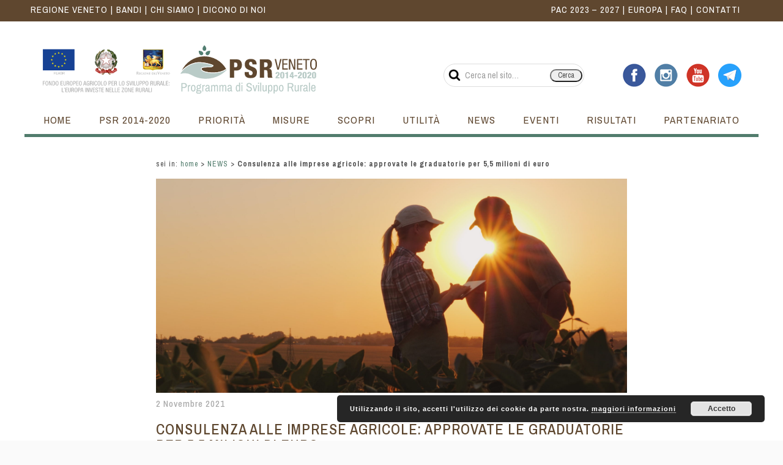

--- FILE ---
content_type: text/html; charset=UTF-8
request_url: https://psrveneto.it/2021/11/02/consulenza-alle-imprese-agricole-approvate-le-graduatorie-per-55-milioni-di-euro/
body_size: 17198
content:
<!doctype html>

<!--[if lt IE 7 ]>

<html class="ie ie6 ie-lt10 ie-lt9 ie-lt8 ie-lt7 no-js" lang="it"> <![endif]-->

<!--[if IE 7 ]>

<html class="ie ie7 ie-lt10 ie-lt9 ie-lt8 no-js" lang="it"> <![endif]-->

<!--[if IE 8 ]>

<html class="ie ie8 ie-lt10 ie-lt9 no-js" lang="it"> <![endif]-->

<!--[if IE 9 ]>

<html class="ie ie9 ie-lt10 no-js" lang="it"> <![endif]-->

<!--[if gt IE 9]><!-->

<html lang="it-IT">

<!--<![endif]-->

<head>

    <meta charset="UTF-8">

    <!--[if IE]>

    <meta http-equiv="X-UA-Compatible" content="IE=edge, chrome=1">

    <![endif]-->

    <meta name="viewport" content="width=device-width, initial-scale=1">

    <link rel="shortcut icon" href="https://psrveneto.it/wp-content/themes/psrveneto/assets/images/favicon.ico"/>

    <link rel="profile" href="http://gmpg.org/xfn/11">



    
	<!-- This site is optimized with the Yoast SEO plugin v15.9 - https://yoast.com/wordpress/plugins/seo/ -->
	<title>Consulenza alle imprese agricole: approvate le graduatorie per 5,5 milioni di euro - PSR Veneto 2014-2020</title>
	<meta name="description" content="Il PSR Veneto consente l&#039;ammodernamento delle zone rurali, il miglioramento della competitività delle imprese e la sostenibilità ambientale." />
	<meta name="robots" content="index, follow, max-snippet:-1, max-image-preview:large, max-video-preview:-1" />
	<link rel="canonical" href="https://psrveneto.it/2021/11/02/consulenza-alle-imprese-agricole-approvate-le-graduatorie-per-55-milioni-di-euro/" />
	<meta property="og:locale" content="it_IT" />
	<meta property="og:type" content="article" />
	<meta property="og:title" content="Consulenza alle imprese agricole: approvate le graduatorie per 5,5 milioni di euro - PSR Veneto 2014-2020" />
	<meta property="og:description" content="Il PSR Veneto consente l&#039;ammodernamento delle zone rurali, il miglioramento della competitività delle imprese e la sostenibilità ambientale." />
	<meta property="og:url" content="https://psrveneto.it/2021/11/02/consulenza-alle-imprese-agricole-approvate-le-graduatorie-per-55-milioni-di-euro/" />
	<meta property="og:site_name" content="PSR Veneto 2014-2020" />
	<meta property="article:publisher" content="https://www.facebook.com/regione.veneto" />
	<meta property="article:published_time" content="2021-11-02T09:00:26+00:00" />
	<meta property="article:modified_time" content="2021-10-26T14:05:35+00:00" />
	<meta property="og:image" content="https://psrveneto.it/wp-content/uploads/2020/02/09-Agri-Italy-Platform-news-scaled.jpg" />
	<meta property="og:image:width" content="2048" />
	<meta property="og:image:height" content="1152" />
	<meta name="twitter:card" content="summary" />
	<meta name="twitter:creator" content="@regioneveneto" />
	<meta name="twitter:site" content="@regioneveneto" />
	<meta name="twitter:label1" content="Scritto da">
	<meta name="twitter:data1" content="Tomasutti">
	<meta name="twitter:label2" content="Tempo di lettura stimato">
	<meta name="twitter:data2" content="1 minuto">
	<script type="application/ld+json" class="yoast-schema-graph">{"@context":"https://schema.org","@graph":[{"@type":"Organization","@id":"https://psrveneto.it/#organization","name":"Regione Veneto","url":"https://psrveneto.it/","sameAs":["https://www.facebook.com/regione.veneto","https://www.instagram.com/regioneveneto/","https://www.youtube.com/channel/UCkZgHeZp11h21quvZMF9B4A","https://twitter.com/regioneveneto"],"logo":{"@type":"ImageObject","@id":"https://psrveneto.it/#logo","inLanguage":"it-IT","url":"https://psrveneto.it/wp-content/uploads/2017/10/regioneveneto.gif","width":194,"height":161,"caption":"Regione Veneto"},"image":{"@id":"https://psrveneto.it/#logo"}},{"@type":"WebSite","@id":"https://psrveneto.it/#website","url":"https://psrveneto.it/","name":"PSR Veneto 2014-2020","description":"Regione Veneto - Programma di Sviluppo Rurale","publisher":{"@id":"https://psrveneto.it/#organization"},"potentialAction":[{"@type":"SearchAction","target":"https://psrveneto.it/?s={search_term_string}","query-input":"required name=search_term_string"}],"inLanguage":"it-IT"},{"@type":"ImageObject","@id":"https://psrveneto.it/2021/11/02/consulenza-alle-imprese-agricole-approvate-le-graduatorie-per-55-milioni-di-euro/#primaryimage","inLanguage":"it-IT","url":"https://psrveneto.it/wp-content/uploads/2020/02/09-Agri-Italy-Platform-news-scaled.jpg","width":2048,"height":1152,"caption":"Farmers man and woman communicate in the field at sunset. Use a tablet."},{"@type":"WebPage","@id":"https://psrveneto.it/2021/11/02/consulenza-alle-imprese-agricole-approvate-le-graduatorie-per-55-milioni-di-euro/#webpage","url":"https://psrveneto.it/2021/11/02/consulenza-alle-imprese-agricole-approvate-le-graduatorie-per-55-milioni-di-euro/","name":"Consulenza alle imprese agricole: approvate le graduatorie per 5,5 milioni di euro - PSR Veneto 2014-2020","isPartOf":{"@id":"https://psrveneto.it/#website"},"primaryImageOfPage":{"@id":"https://psrveneto.it/2021/11/02/consulenza-alle-imprese-agricole-approvate-le-graduatorie-per-55-milioni-di-euro/#primaryimage"},"datePublished":"2021-11-02T09:00:26+00:00","dateModified":"2021-10-26T14:05:35+00:00","description":"Il PSR Veneto consente l'ammodernamento delle zone rurali, il miglioramento della competitivit\u00e0 delle imprese e la sostenibilit\u00e0 ambientale.","breadcrumb":{"@id":"https://psrveneto.it/2021/11/02/consulenza-alle-imprese-agricole-approvate-le-graduatorie-per-55-milioni-di-euro/#breadcrumb"},"inLanguage":"it-IT","potentialAction":[{"@type":"ReadAction","target":["https://psrveneto.it/2021/11/02/consulenza-alle-imprese-agricole-approvate-le-graduatorie-per-55-milioni-di-euro/"]}]},{"@type":"BreadcrumbList","@id":"https://psrveneto.it/2021/11/02/consulenza-alle-imprese-agricole-approvate-le-graduatorie-per-55-milioni-di-euro/#breadcrumb","itemListElement":[{"@type":"ListItem","position":1,"item":{"@type":"WebPage","@id":"https://psrveneto.it/","url":"https://psrveneto.it/","name":"home"}},{"@type":"ListItem","position":2,"item":{"@type":"WebPage","@id":"https://psrveneto.it/news/","url":"https://psrveneto.it/news/","name":"NEWS"}},{"@type":"ListItem","position":3,"item":{"@type":"WebPage","@id":"https://psrveneto.it/2021/11/02/consulenza-alle-imprese-agricole-approvate-le-graduatorie-per-55-milioni-di-euro/","url":"https://psrveneto.it/2021/11/02/consulenza-alle-imprese-agricole-approvate-le-graduatorie-per-55-milioni-di-euro/","name":"Consulenza alle imprese agricole: approvate le graduatorie per 5,5 milioni di euro"}}]},{"@type":"Article","@id":"https://psrveneto.it/2021/11/02/consulenza-alle-imprese-agricole-approvate-le-graduatorie-per-55-milioni-di-euro/#article","isPartOf":{"@id":"https://psrveneto.it/2021/11/02/consulenza-alle-imprese-agricole-approvate-le-graduatorie-per-55-milioni-di-euro/#webpage"},"author":{"@id":"https://psrveneto.it/#/schema/person/f3d882fe268bc9e3d29580b48af3a31f"},"headline":"Consulenza alle imprese agricole: approvate le graduatorie per 5,5 milioni di euro","datePublished":"2021-11-02T09:00:26+00:00","dateModified":"2021-10-26T14:05:35+00:00","mainEntityOfPage":{"@id":"https://psrveneto.it/2021/11/02/consulenza-alle-imprese-agricole-approvate-le-graduatorie-per-55-milioni-di-euro/#webpage"},"publisher":{"@id":"https://psrveneto.it/#organization"},"image":{"@id":"https://psrveneto.it/2021/11/02/consulenza-alle-imprese-agricole-approvate-le-graduatorie-per-55-milioni-di-euro/#primaryimage"},"inLanguage":"it-IT"},{"@type":"Person","@id":"https://psrveneto.it/#/schema/person/f3d882fe268bc9e3d29580b48af3a31f","name":"Tomasutti"}]}</script>
	<!-- / Yoast SEO plugin. -->


<link rel='dns-prefetch' href='//fonts.googleapis.com' />
<link rel='dns-prefetch' href='//s.w.org' />
<link rel="alternate" type="application/rss+xml" title="PSR Veneto 2014-2020 &raquo; Feed" href="https://psrveneto.it/feed/" />
<link rel="alternate" type="application/rss+xml" title="PSR Veneto 2014-2020 &raquo; Feed dei commenti" href="https://psrveneto.it/comments/feed/" />
<link rel='stylesheet' id='wp-block-library-css'  href='https://psrveneto.it/wp-includes/css/dist/block-library/style.min.css?ver=a75c4455d8127ed6c1e8506fedb746ca' type='text/css' media='all' />
<link rel='stylesheet' id='toolset-maps-views-filter-distance-frontend-css-css'  href='//psrveneto.it/wp-content/plugins/toolset-maps/resources/css/views_filter_distance_frontend.css?ver=1.4.2' type='text/css' media='all' />
<link rel='stylesheet' id='psrveneto-style.min-css'  href='https://psrveneto.it/wp-content/themes/psrveneto/assets/styles/style.min.css?ver=6977a4ea37b07' type='text/css' media='all' />
<!--[if lte IE 8]>
<link rel='stylesheet' id='psrveneto-minimal-menu-ie-css'  href='https://psrveneto.it/wp-content/themes/psrveneto/assets/styles/minimal-menu-ie.css?ver=6977a4ea37b07' type='text/css' media='all' />
<![endif]-->
<link rel='stylesheet' id='psrveneto-google-fonts-css'  href='https://fonts.googleapis.com/css?family=Archivo+Narrow%3A400%2C400i%2C500%2C500i%2C600%2C600i%2C700%2C700i&#038;ver=a75c4455d8127ed6c1e8506fedb746ca' type='text/css' media='all' />
<link rel='stylesheet' id='mediaelement-css'  href='https://psrveneto.it/wp-includes/js/mediaelement/mediaelementplayer-legacy.min.css?ver=4.2.13-9993131' type='text/css' media='all' />
<link rel='stylesheet' id='wp-mediaelement-css'  href='https://psrveneto.it/wp-includes/js/mediaelement/wp-mediaelement.min.css?ver=a75c4455d8127ed6c1e8506fedb746ca' type='text/css' media='all' />
<link rel='stylesheet' id='views-pagination-style-css'  href='https://psrveneto.it/wp-content/plugins/wp-views/embedded/res/css/wpv-pagination.css?ver=2.6.4.1' type='text/css' media='all' />
<style id='views-pagination-style-inline-css' type='text/css'>
.wpv-sort-list-dropdown.wpv-sort-list-dropdown-style-default > span.wpv-sort-list,.wpv-sort-list-dropdown.wpv-sort-list-dropdown-style-default .wpv-sort-list-item {border-color: #cdcdcd;}.wpv-sort-list-dropdown.wpv-sort-list-dropdown-style-default .wpv-sort-list-item a {color: #444;background-color: #fff;}.wpv-sort-list-dropdown.wpv-sort-list-dropdown-style-default a:hover,.wpv-sort-list-dropdown.wpv-sort-list-dropdown-style-default a:focus {color: #000;background-color: #eee;}.wpv-sort-list-dropdown.wpv-sort-list-dropdown-style-default .wpv-sort-list-item.wpv-sort-list-current a {color: #000;background-color: #eee;}.wpv-sort-list-dropdown.wpv-sort-list-dropdown-style-grey > span.wpv-sort-list,.wpv-sort-list-dropdown.wpv-sort-list-dropdown-style-grey .wpv-sort-list-item {border-color: #cdcdcd;}.wpv-sort-list-dropdown.wpv-sort-list-dropdown-style-grey .wpv-sort-list-item a {color: #444;background-color: #eeeeee;}.wpv-sort-list-dropdown.wpv-sort-list-dropdown-style-grey a:hover,.wpv-sort-list-dropdown.wpv-sort-list-dropdown-style-grey a:focus {color: #000;background-color: #e5e5e5;}.wpv-sort-list-dropdown.wpv-sort-list-dropdown-style-grey .wpv-sort-list-item.wpv-sort-list-current a {color: #000;background-color: #e5e5e5;}.wpv-sort-list-dropdown.wpv-sort-list-dropdown-style-blue > span.wpv-sort-list,.wpv-sort-list-dropdown.wpv-sort-list-dropdown-style-blue .wpv-sort-list-item {border-color: #0099cc;}.wpv-sort-list-dropdown.wpv-sort-list-dropdown-style-blue .wpv-sort-list-item a {color: #444;background-color: #cbddeb;}.wpv-sort-list-dropdown.wpv-sort-list-dropdown-style-blue a:hover,.wpv-sort-list-dropdown.wpv-sort-list-dropdown-style-blue a:focus {color: #000;background-color: #95bedd;}.wpv-sort-list-dropdown.wpv-sort-list-dropdown-style-blue .wpv-sort-list-item.wpv-sort-list-current a {color: #000;background-color: #95bedd;}
</style>
<link rel='stylesheet' id='popup-maker-site-css'  href='https://psrveneto.it/wp-content/plugins/popup-maker/assets/css/pum-site.min.css?ver=1.20.6' type='text/css' media='all' />
<style id='popup-maker-site-inline-css' type='text/css'>
/* Popup Google Fonts */
@import url('//fonts.googleapis.com/css?family=Montserrat:100');

/* Popup Theme 21749: Blu aziendale */
.pum-theme-21749, .pum-theme-enterprise-blue { background-color: rgba( 0, 0, 0, 0.70 ) } 
.pum-theme-21749 .pum-container, .pum-theme-enterprise-blue .pum-container { padding: 28px; border-radius: 5px; border: 1px none #000000; box-shadow: 0px 10px 25px 4px rgba( 2, 2, 2, 0.50 ); background-color: rgba( 255, 255, 255, 1.00 ) } 
.pum-theme-21749 .pum-title, .pum-theme-enterprise-blue .pum-title { color: #315b7c; text-align: left; text-shadow: 0px 0px 0px rgba( 2, 2, 2, 0.23 ); font-family: inherit; font-weight: 100; font-size: 34px; line-height: 36px } 
.pum-theme-21749 .pum-content, .pum-theme-enterprise-blue .pum-content { color: #527c6c; font-family: inherit; font-weight: 100 } 
.pum-theme-21749 .pum-content + .pum-close, .pum-theme-enterprise-blue .pum-content + .pum-close { position: absolute; height: 28px; width: 28px; left: auto; right: 8px; bottom: auto; top: 8px; padding: 4px; color: #ffffff; font-family: Times New Roman; font-weight: 100; font-size: 20px; line-height: 20px; border: 1px none #ffffff; border-radius: 42px; box-shadow: 0px 0px 0px 0px rgba( 2, 2, 2, 0.23 ); text-shadow: 0px 0px 0px rgba( 0, 0, 0, 0.23 ); background-color: rgba( 82, 124, 108, 1.00 ) } 

/* Popup Theme 21747: Tema predefinito */
.pum-theme-21747, .pum-theme-tema-predefinito { background-color: rgba( 255, 255, 255, 1.00 ) } 
.pum-theme-21747 .pum-container, .pum-theme-tema-predefinito .pum-container { padding: 18px; border-radius: 0px; border: 1px none #000000; box-shadow: 1px 1px 3px 0px rgba( 2, 2, 2, 0.23 ); background-color: rgba( 249, 249, 249, 1.00 ) } 
.pum-theme-21747 .pum-title, .pum-theme-tema-predefinito .pum-title { color: #000000; text-align: left; text-shadow: 0px 0px 0px rgba( 2, 2, 2, 0.23 ); font-family: inherit; font-weight: 400; font-size: 32px; font-style: normal; line-height: 36px } 
.pum-theme-21747 .pum-content, .pum-theme-tema-predefinito .pum-content { color: #8c8c8c; font-family: inherit; font-weight: 400; font-style: inherit } 
.pum-theme-21747 .pum-content + .pum-close, .pum-theme-tema-predefinito .pum-content + .pum-close { position: absolute; height: auto; width: auto; left: auto; right: 0px; bottom: auto; top: 0px; padding: 8px; color: #ffffff; font-family: inherit; font-weight: 400; font-size: 12px; font-style: inherit; line-height: 36px; border: 1px none #ffffff; border-radius: 0px; box-shadow: 1px 1px 3px 0px rgba( 2, 2, 2, 0.23 ); text-shadow: 0px 0px 0px rgba( 0, 0, 0, 0.23 ); background-color: rgba( 0, 183, 205, 1.00 ) } 

/* Popup Theme 21748: Light Box */
.pum-theme-21748, .pum-theme-lightbox { background-color: rgba( 0, 0, 0, 0.60 ) } 
.pum-theme-21748 .pum-container, .pum-theme-lightbox .pum-container { padding: 18px; border-radius: 3px; border: 8px solid #000000; box-shadow: 0px 0px 30px 0px rgba( 2, 2, 2, 1.00 ); background-color: rgba( 255, 255, 255, 1.00 ) } 
.pum-theme-21748 .pum-title, .pum-theme-lightbox .pum-title { color: #000000; text-align: left; text-shadow: 0px 0px 0px rgba( 2, 2, 2, 0.23 ); font-family: inherit; font-weight: 100; font-size: 32px; line-height: 36px } 
.pum-theme-21748 .pum-content, .pum-theme-lightbox .pum-content { color: #000000; font-family: inherit; font-weight: 100 } 
.pum-theme-21748 .pum-content + .pum-close, .pum-theme-lightbox .pum-content + .pum-close { position: absolute; height: 26px; width: 26px; left: auto; right: -13px; bottom: auto; top: -13px; padding: 0px; color: #ffffff; font-family: Arial; font-weight: 100; font-size: 24px; line-height: 24px; border: 2px solid #ffffff; border-radius: 26px; box-shadow: 0px 0px 15px 1px rgba( 2, 2, 2, 0.75 ); text-shadow: 0px 0px 0px rgba( 0, 0, 0, 0.23 ); background-color: rgba( 0, 0, 0, 1.00 ) } 

/* Popup Theme 21750: Disclaimer */
.pum-theme-21750, .pum-theme-hello-box { background-color: rgba( 0, 0, 0, 0.75 ) } 
.pum-theme-21750 .pum-container, .pum-theme-hello-box .pum-container { padding: 30px; border-radius: 80px; border: 14px solid #81d742; box-shadow: 0px 0px 0px 0px rgba( 2, 2, 2, 0.00 ); background-color: rgba( 255, 255, 255, 1.00 ) } 
.pum-theme-21750 .pum-title, .pum-theme-hello-box .pum-title { color: #2d2d2d; text-align: left; text-shadow: 0px 0px 0px rgba( 2, 2, 2, 0.23 ); font-family: Montserrat; font-weight: 100; font-size: 32px; line-height: 36px } 
.pum-theme-21750 .pum-content, .pum-theme-hello-box .pum-content { color: #2d2d2d; font-family: inherit; font-weight: 100 } 
.pum-theme-21750 .pum-content + .pum-close, .pum-theme-hello-box .pum-content + .pum-close { position: absolute; height: auto; width: auto; left: auto; right: -30px; bottom: auto; top: -30px; padding: 0px; color: #2d2d2d; font-family: Times New Roman; font-weight: 100; font-size: 32px; line-height: 28px; border: 1px none #ffffff; border-radius: 28px; box-shadow: 0px 0px 0px 0px rgba( 2, 2, 2, 0.23 ); text-shadow: 0px 0px 0px rgba( 0, 0, 0, 0.23 ); background-color: rgba( 255, 255, 255, 1.00 ) } 

/* Popup Theme 21751: Bordo netto */
.pum-theme-21751, .pum-theme-cutting-edge { background-color: rgba( 0, 0, 0, 0.50 ) } 
.pum-theme-21751 .pum-container, .pum-theme-cutting-edge .pum-container { padding: 18px; border-radius: 0px; border: 1px none #000000; box-shadow: 0px 10px 25px 0px rgba( 2, 2, 2, 0.50 ); background-color: rgba( 30, 115, 190, 1.00 ) } 
.pum-theme-21751 .pum-title, .pum-theme-cutting-edge .pum-title { color: #ffffff; text-align: left; text-shadow: 0px 0px 0px rgba( 2, 2, 2, 0.23 ); font-family: Sans-Serif; font-weight: 100; font-size: 26px; line-height: 28px } 
.pum-theme-21751 .pum-content, .pum-theme-cutting-edge .pum-content { color: #ffffff; font-family: inherit; font-weight: 100 } 
.pum-theme-21751 .pum-content + .pum-close, .pum-theme-cutting-edge .pum-content + .pum-close { position: absolute; height: 24px; width: 24px; left: auto; right: 0px; bottom: auto; top: 0px; padding: 0px; color: #1e73be; font-family: Times New Roman; font-weight: 100; font-size: 32px; line-height: 24px; border: 1px none #ffffff; border-radius: 0px; box-shadow: -1px 1px 1px 0px rgba( 2, 2, 2, 0.10 ); text-shadow: -1px 1px 1px rgba( 0, 0, 0, 0.10 ); background-color: rgba( 238, 238, 34, 1.00 ) } 

/* Popup Theme 21752: Cornice */
.pum-theme-21752, .pum-theme-framed-border { background-color: rgba( 255, 255, 255, 0.50 ) } 
.pum-theme-21752 .pum-container, .pum-theme-framed-border .pum-container { padding: 18px; border-radius: 0px; border: 20px outset #dd3333; box-shadow: 1px 1px 3px 0px rgba( 2, 2, 2, 0.97 ) inset; background-color: rgba( 255, 251, 239, 1.00 ) } 
.pum-theme-21752 .pum-title, .pum-theme-framed-border .pum-title { color: #000000; text-align: left; text-shadow: 0px 0px 0px rgba( 2, 2, 2, 0.23 ); font-family: inherit; font-weight: 100; font-size: 32px; line-height: 36px } 
.pum-theme-21752 .pum-content, .pum-theme-framed-border .pum-content { color: #2d2d2d; font-family: inherit; font-weight: 100 } 
.pum-theme-21752 .pum-content + .pum-close, .pum-theme-framed-border .pum-content + .pum-close { position: absolute; height: 20px; width: 20px; left: auto; right: -20px; bottom: auto; top: -20px; padding: 0px; color: #ffffff; font-family: Tahoma; font-weight: 700; font-size: 16px; line-height: 18px; border: 1px none #ffffff; border-radius: 0px; box-shadow: 0px 0px 0px 0px rgba( 2, 2, 2, 0.23 ); text-shadow: 0px 0px 0px rgba( 0, 0, 0, 0.23 ); background-color: rgba( 0, 0, 0, 0.55 ) } 

/* Popup Theme 21753: Floating Bar - Soft Blue */
.pum-theme-21753, .pum-theme-floating-bar { background-color: rgba( 255, 255, 255, 0.00 ) } 
.pum-theme-21753 .pum-container, .pum-theme-floating-bar .pum-container { padding: 8px; border-radius: 0px; border: 1px none #000000; box-shadow: 1px 1px 3px 0px rgba( 2, 2, 2, 0.23 ); background-color: rgba( 238, 246, 252, 1.00 ) } 
.pum-theme-21753 .pum-title, .pum-theme-floating-bar .pum-title { color: #505050; text-align: left; text-shadow: 0px 0px 0px rgba( 2, 2, 2, 0.23 ); font-family: inherit; font-weight: 400; font-size: 32px; line-height: 36px } 
.pum-theme-21753 .pum-content, .pum-theme-floating-bar .pum-content { color: #505050; font-family: inherit; font-weight: 400 } 
.pum-theme-21753 .pum-content + .pum-close, .pum-theme-floating-bar .pum-content + .pum-close { position: absolute; height: 18px; width: 18px; left: auto; right: 5px; bottom: auto; top: 50%; padding: 0px; color: #505050; font-family: Sans-Serif; font-weight: 700; font-size: 15px; line-height: 18px; border: 1px solid #505050; border-radius: 15px; box-shadow: 0px 0px 0px 0px rgba( 2, 2, 2, 0.00 ); text-shadow: 0px 0px 0px rgba( 0, 0, 0, 0.00 ); background-color: rgba( 255, 255, 255, 0.00 ); transform: translate(0, -50%) } 

/* Popup Theme 21754: Content Only - For use with page builders or block editor */
.pum-theme-21754, .pum-theme-content-only { background-color: rgba( 0, 0, 0, 0.70 ) } 
.pum-theme-21754 .pum-container, .pum-theme-content-only .pum-container { padding: 0px; border-radius: 0px; border: 1px none #000000; box-shadow: 0px 0px 0px 0px rgba( 2, 2, 2, 0.00 ) } 
.pum-theme-21754 .pum-title, .pum-theme-content-only .pum-title { color: #000000; text-align: left; text-shadow: 0px 0px 0px rgba( 2, 2, 2, 0.23 ); font-family: inherit; font-weight: 400; font-size: 32px; line-height: 36px } 
.pum-theme-21754 .pum-content, .pum-theme-content-only .pum-content { color: #8c8c8c; font-family: inherit; font-weight: 400 } 
.pum-theme-21754 .pum-content + .pum-close, .pum-theme-content-only .pum-content + .pum-close { position: absolute; height: 18px; width: 18px; left: auto; right: 7px; bottom: auto; top: 7px; padding: 0px; color: #000000; font-family: inherit; font-weight: 700; font-size: 20px; line-height: 20px; border: 1px none #ffffff; border-radius: 15px; box-shadow: 0px 0px 0px 0px rgba( 2, 2, 2, 0.00 ); text-shadow: 0px 0px 0px rgba( 0, 0, 0, 0.00 ); background-color: rgba( 255, 255, 255, 0.00 ) } 

#pum-21756 {z-index: 1999999999}
#pum-21755 {z-index: 1999999999}

</style>
<!--n2css--><!--n2js--><script type='text/javascript' src='https://psrveneto.it/wp-includes/js/jquery/jquery.js?ver=1.12.4-wp' id='jquery-core-js'></script>
<script type='text/javascript' src='https://psrveneto.it/wp-content/plugins/the-preloader/js/preloader-script.js' id='wptime-plugin-preloader-script-js'></script>
<!--[if lt IE 9]>
<script type='text/javascript' src='https://psrveneto.it/wp-content/themes/psrveneto/assets/js/libs/html5shiv.js?ver=6977a4ea37b07' id='html5shiv-js'></script>
<![endif]-->
<!--[if lt IE 9]>
<script type='text/javascript' src='https://psrveneto.it/wp-content/themes/psrveneto/assets/js/libs/respond.js?ver=6977a4ea37b07' id='respond-js'></script>
<![endif]-->
<script type='text/javascript' src='https://psrveneto.it/wp-content/themes/psrveneto/assets/js/libs/prefixfree.min.js?ver=6977a4ea37b07' id='psrveneto-prefixfree.min-js'></script>
<script type='text/javascript' src='https://psrveneto.it/wp-content/themes/psrveneto/assets/js/libs/modernizr.js?ver=6977a4ea37b07' id='psrveneto-modernizr-js'></script>
<link rel="https://api.w.org/" href="https://psrveneto.it/wp-json/" /><link rel="alternate" type="application/json" href="https://psrveneto.it/wp-json/wp/v2/posts/12099" /><link rel="EditURI" type="application/rsd+xml" title="RSD" href="https://psrveneto.it/xmlrpc.php?rsd" />
<link rel="wlwmanifest" type="application/wlwmanifest+xml" href="https://psrveneto.it/wp-includes/wlwmanifest.xml" /> 

<link rel='shortlink' href='https://psrveneto.it/?p=12099' />
<link rel="alternate" type="application/json+oembed" href="https://psrveneto.it/wp-json/oembed/1.0/embed?url=https%3A%2F%2Fpsrveneto.it%2F2021%2F11%2F02%2Fconsulenza-alle-imprese-agricole-approvate-le-graduatorie-per-55-milioni-di-euro%2F" />
<link rel="alternate" type="text/xml+oembed" href="https://psrveneto.it/wp-json/oembed/1.0/embed?url=https%3A%2F%2Fpsrveneto.it%2F2021%2F11%2F02%2Fconsulenza-alle-imprese-agricole-approvate-le-graduatorie-per-55-milioni-di-euro%2F&#038;format=xml" />
    	<style type="text/css">
			#wptime-plugin-preloader{
				position: fixed;
				top: 0;
			 	left: 0;
			 	right: 0;
			 	bottom: 0;
				background:url(https://psrveneto.it/wp-content/themes/psrveneto/assets/images/loader.gif) no-repeat #FFFFFF 50%;
				-moz-background-size:35px 35px;
				-o-background-size:35px 35px;
				-webkit-background-size:35px 35px;
				background-size:35px 35px;
				z-index: 99998;
				width:100%;
				height:100%;
			}
		</style>

		<noscript>
    		<style type="text/css">
        		#wptime-plugin-preloader{
        			display:none !important;
        		}
    		</style>
		</noscript>
    
			            <!-- Global site tag (gtag.js) - Google Analytics -->
						<script async src='https://www.googletagmanager.com/gtag/js?id=G-H0W7602F61'></script>
						<script>
						 window.dataLayer = window.dataLayer || [];
						  function gtag(){dataLayer.push(arguments);}
						  gtag('js', new Date());
						
						  gtag('config', 'G-H0W7602F61');
						</script>
	            
						            <!-- Facebook Pixel Code -->
						            <script>
						            !function(f,b,e,v,n,t,s){if(f.fbq)return;n=f.fbq=function(){n.callMethod?
						            n.callMethod.apply(n,arguments):n.queue.push(arguments)};if(!f._fbq)f._fbq=n;
						            n.push=n;n.loaded=!0;n.version='2.0';n.queue=[];t=b.createElement(e);t.async=!0;
						            t.src=v;s=b.getElementsByTagName(e)[0];s.parentNode.insertBefore(t,s)}(window,
						            document,'script','https://connect.facebook.net/en_US/fbevents.js');
						
						            fbq('init', '2042234246032295');
						            fbq('track', 'PageView');</script>
						            <noscript><img height='1' width='1' style='display:none'
						            src='https://www.facebook.com/tr?id=1556124141356092&ev=PageView&noscript=1'
						            /></noscript>
						            <!-- End Facebook Pixel Code -->
            		<!-- Google Tag Manager -->
                <script>(function(w,d,s,l,i){w[l]=w[l]||[];w[l].push({'gtm.start':
                new Date().getTime(),event:'gtm.js'});var f=d.getElementsByTagName(s)[0],
                j=d.createElement(s),dl=l!='dataLayer'?'&l='+l:'';j.async=true;j.src=
                'https://www.googletagmanager.com/gtm.js?id='+i+dl;f.parentNode.insertBefore(j,f);
                })(window,document,'script','dataLayer','AW-684494715');</script>
                <!-- End Google Tag Manager -->		<style type="text/css" id="wp-custom-css">
			/*.newsletter-section{
	display: none !important;
}*/		</style>
		
    <script>

        var trackOutboundLink = function (url, isExternal, category) {

            var params = {};



            if (!isExternal) {

                params.hitCallback = function () {

                    document.location = href;

                }

            }

            if (category === undefined) {

                category = "Utilità";

            }



            ga('send', 'event', category, 'click', url, params);



            return isExternal;

        }

    </script>

</head>



<body class="post-template-default single single-post postid-12099 single-format-standard center-block">

<div id="wptime-plugin-preloader"></div>

<div class="topbar hidden-xs hidden-sm">

    <div class="container">

        <div class="left-topbar">

            <ul class="list-inline">

                <li class="list-inline-item menu-item"><a href="https://www.regione.veneto.it/" target="_blank">REGIONE VENETO</a></li>

				<li class="list-inline-item menu-item"><a href="https://psrveneto.it/psr-2014-2020/bandi-e-finanziamenti/bandi-aperti-psr-veneto/">BANDI</a></li>

                <li class="list-inline-item menu-item"><a href="/chi-siamo/">CHI SIAMO</a></li>

                <li class="list-inline-item menu-item"><a href="/dicono-di-noi/">DICONO DI NOI</a></li>

            </ul>

        </div>

        <!-- /.left-topbar -->

        <div class="right-topbar">

            <ul id="menu-2" class="list-inline"><li id="menu-item-4268" class="list-inline-item menu-item menu-item-type-post_type menu-item-object-page menu-item-4268"><a href="https://psrveneto.it/pac-post-2020/">PAC 2023 &#8211; 2027</a></li>
<li id="menu-item-2060" class="list-inline-item menu-item menu-item-type-post_type menu-item-object-page menu-item-2060"><a href="https://psrveneto.it/europa/">EUROPA</a></li>
<li id="menu-item-1970" class="list-inline-item menu-item menu-item-type-post_type_archive menu-item-object-faq menu-item-1970"><a href="https://psrveneto.it/faq/">FAQ</a></li>
<li id="menu-item-87" class="list-inline-item menu-item menu-item-type-post_type menu-item-object-page menu-item-87"><a href="https://psrveneto.it/contatti/">CONTATTI</a></li>
</ul>
        </div>

        <!-- /.right-topbar -->

    </div>

</div>

<!-- /.topbar -->

<header>

    <div class="container center-block">

        <div class="row">

            <div class="col-md-12">

                <a class="logo hidden-xs hidden-sm pull-left" href="https://psrveneto.it">

                    <img src="https://psrveneto.it/wp-content/themes/psrveneto/assets/images/logos.svg"

                         onerror="this.src='https://psrveneto.it/wp-content/themes/psrveneto/assets/images/logos.png'; this.onerror=null;"

                         alt="PSR Veneto 2014-2020">

                </a>


                <div class="hidden-xs hidden-sm custom-search" style="right: 60px;">

                    <form role="search" method="GET" id="search-form" action="https://psrveneto.it/" class="navbar-form" novalidate="" value="">
    <input type="text" class="form-control tt-input" placeholder="Cerca nel sito…" name="s"   id="express-form-typeahead" >
    <button class="search-btn" type="submit">Cerca</button>
</form>
                </div>



                <ul class="hidden-xs hidden-sm socialInline inline fa-ul list-inline pull-right">

                    <li><a target="_blank" href="https://www.facebook.com/SvilupporuraleVeneto/"><img

                                    src="https://psrveneto.it/wp-content/themes/psrveneto/assets/images/facebook-icon.png"

                                    alt="facebook del psr veneto"/></a></li>

                    <!--li><a target="_blank" href="https://twitter.com/VenetoRurale"><img

                                    src="https://psrveneto.it/wp-content/themes/psrveneto/assets/images/twitter-icon.png"

                                    alt="Twitter del psr veneto"/></a></li-->

                    <li><a target="_blank" href="https://www.instagram.com/venetorurale/"><img

                                    src="https://psrveneto.it/wp-content/themes/psrveneto/assets/images/instagram-icon.png"

                                    alt="Instagram del psr veneto"/></a></li>

                    <li><a target="_blank" href="https://www.youtube.com/channel/UC1pC53qvmBV106epVoRQ_wg"><img

                                    src="https://psrveneto.it/wp-content/themes/psrveneto/assets/images/youtube-icon.png"

                                    alt="Youtube del psr veneto"/></a></li>
                    <li><a target="_blank" href="https://t.me/venetorurale"><img

                                    src="https://psrveneto.it/wp-content/themes/psrveneto/assets/images/telegram-icon-38.png"

                                    alt="Canale Telegram"/></a></li>

                </ul>

            </div>

        </div>



        <a class="logo hidden-md hidden-lg" href="https://psrveneto.it">

            <img src="https://psrveneto.it/wp-content/themes/psrveneto/assets/images/logo.svg"

                 onerror="this.src='https://psrveneto.it/wp-content/themes/psrveneto/assets/images/logo.png'; this.onerror=null;"

                 alt="PSR Veneto 2014-2020">

        </a>

        <!-- /.logo -->

        <nav class="main-nav">

            <div class="minimal-menu clr-white">

                <ul id="close-minimal-menu" class="hidden-sm hidden-md hidden-lg">

                    <li>X</li>

                </ul>

                <ul id="menu-1" class="menu hidden-xs"><li id="menu-item-53" class="menu-item menu-item-type-post_type menu-item-object-page menu-item-home menu-item-53"><a href="https://psrveneto.it/">HOME</a></li>
<li id="menu-item-66" class="hidden-xs hidden-sm menu-item menu-item-type-post_type menu-item-object-page menu-item-66"><a href="https://psrveneto.it/psr-2014-2020/">PSR 2014-2020</a></li>
<li id="menu-item-449" class="hidden-md hidden-lg menu-item menu-item-type-custom menu-item-object-custom menu-item-has-children menu-item-449"><a href="#">PSR 2014-2020</a></li>
<li id="menu-item-65" class="hidden-xs hidden-sm menu-item menu-item-type-post_type menu-item-object-page menu-item-65"><a href="https://psrveneto.it/priorita/">PRIORITÀ</a></li>
<li id="menu-item-450" class="hidden-md hidden-lg menu-item menu-item-type-custom menu-item-object-custom menu-item-has-children menu-item-450"><a href="#">PRIORITÀ</a></li>
<li id="menu-item-3439" class="menu-item menu-item-type-post_type_archive menu-item-object-misure menu-item-3439"><a href="https://psrveneto.it/misure/">MISURE</a></li>
<li id="menu-item-18555" class="menu-item menu-item-type-custom menu-item-object-custom menu-item-18555"><a href="https://scopri.psrveneto.it">SCOPRI</a></li>
<li id="menu-item-71" class="menu-item menu-item-type-post_type menu-item-object-page menu-item-71"><a href="https://psrveneto.it/utilita/">UTILITÀ</a></li>
<li id="menu-item-62" class="menu-item menu-item-type-post_type menu-item-object-page current_page_parent menu-item-62"><a href="https://psrveneto.it/news/">NEWS</a></li>
<li id="menu-item-1082" class="menu-item menu-item-type-post_type_archive menu-item-object-eventi menu-item-1082"><a href="https://psrveneto.it/eventi/">EVENTI</a></li>
<li id="menu-item-67" class="menu-item menu-item-type-post_type menu-item-object-page menu-item-67"><a href="https://psrveneto.it/risultati/">RISULTATI</a></li>
<li id="menu-item-4303" class="hidden-xs hidden-sm menu-item menu-item-type-post_type menu-item-object-page menu-item-4303"><a href="https://psrveneto.it/partenariato/">PARTENARIATO</a></li>
<li id="menu-item-5074" class="hidden-md hidden-lg menu-item menu-item-type-post_type menu-item-object-page menu-item-has-children menu-item-5074"><a href="https://psrveneto.it/partenariato/">PARTENARIATO</a></li>
</ul>
                <ul id="menu-1" class="menu hidden-sm hidden-md hidden-lg"><li class="menu-item menu-item-type-post_type menu-item-object-page menu-item-home menu-item-53"><a href="https://psrveneto.it/">HOME</a></li>
<li class="hidden-xs hidden-sm menu-item menu-item-type-post_type menu-item-object-page menu-item-66"><a href="https://psrveneto.it/psr-2014-2020/">PSR 2014-2020</a></li>
<li class="hidden-md hidden-lg menu-item menu-item-type-custom menu-item-object-custom menu-item-has-children menu-item-449"><a href="#">PSR 2014-2020</a>
<ul class="sub-menu">
	<li id="menu-item-448" class="menu-item menu-item-type-post_type menu-item-object-page menu-item-448"><a href="https://psrveneto.it/psr-2014-2020/">Introduzione</a></li>
	<li id="menu-item-443" class="menu-item menu-item-type-post_type menu-item-object-page menu-item-443"><a href="https://psrveneto.it/psr-2014-2020/bandi-e-finanziamenti/">Bandi e Finanziamenti</a></li>
	<li id="menu-item-2393" class="menu-item menu-item-type-post_type menu-item-object-page menu-item-2393"><a href="https://psrveneto.it/psr-2014-2020/domande-di-aiuto-e-graduatorie-psr/">Graduatorie</a></li>
	<li id="menu-item-444" class="menu-item menu-item-type-post_type menu-item-object-page menu-item-444"><a href="https://psrveneto.it/psr-2014-2020/disposizioni-attuative/">Disposizioni Attuative</a></li>
	<li id="menu-item-445" class="menu-item menu-item-type-post_type menu-item-object-page menu-item-445"><a href="https://psrveneto.it/psr-2014-2020/sviluppo-locale-leader/">Sviluppo Locale Leader</a></li>
	<li id="menu-item-446" class="menu-item menu-item-type-post_type menu-item-object-page menu-item-446"><a href="https://psrveneto.it/psr-2014-2020/sorveglianza-e-valutazione/">Sorveglianza e Valutazione</a></li>
	<li id="menu-item-447" class="menu-item menu-item-type-post_type menu-item-object-page menu-item-447"><a href="https://psrveneto.it/psr-2014-2020/comunicazione/">Comunicazione</a></li>
</ul>
</li>
<li class="hidden-xs hidden-sm menu-item menu-item-type-post_type menu-item-object-page menu-item-65"><a href="https://psrveneto.it/priorita/">PRIORITÀ</a></li>
<li class="hidden-md hidden-lg menu-item menu-item-type-custom menu-item-object-custom menu-item-has-children menu-item-450"><a href="#">PRIORITÀ</a>
<ul class="sub-menu">
	<li id="menu-item-456" class="menu-item menu-item-type-post_type menu-item-object-page menu-item-456"><a href="https://psrveneto.it/priorita/priorita-1/">Priorità 1</a></li>
	<li id="menu-item-455" class="menu-item menu-item-type-post_type menu-item-object-page menu-item-455"><a href="https://psrveneto.it/priorita/priorita-2/">Priorità 2</a></li>
	<li id="menu-item-454" class="menu-item menu-item-type-post_type menu-item-object-page menu-item-454"><a href="https://psrveneto.it/priorita/priorita-3/">Priorità 3</a></li>
	<li id="menu-item-453" class="menu-item menu-item-type-post_type menu-item-object-page menu-item-453"><a href="https://psrveneto.it/priorita/priorita-4/">Priorità 4</a></li>
	<li id="menu-item-452" class="menu-item menu-item-type-post_type menu-item-object-page menu-item-452"><a href="https://psrveneto.it/priorita/priorita-5/">Priorità 5</a></li>
	<li id="menu-item-451" class="menu-item menu-item-type-post_type menu-item-object-page menu-item-451"><a href="https://psrveneto.it/priorita/priorita-6/">Priorità 6</a></li>
</ul>
</li>
<li class="menu-item menu-item-type-post_type_archive menu-item-object-misure menu-item-3439"><a href="https://psrveneto.it/misure/">MISURE</a></li>
<li class="menu-item menu-item-type-custom menu-item-object-custom menu-item-18555"><a href="https://scopri.psrveneto.it">SCOPRI</a></li>
<li class="menu-item menu-item-type-post_type menu-item-object-page menu-item-71"><a href="https://psrveneto.it/utilita/">UTILITÀ</a></li>
<li class="menu-item menu-item-type-post_type menu-item-object-page current_page_parent menu-item-62"><a href="https://psrveneto.it/news/">NEWS</a></li>
<li class="menu-item menu-item-type-post_type_archive menu-item-object-eventi menu-item-1082"><a href="https://psrveneto.it/eventi/">EVENTI</a></li>
<li class="menu-item menu-item-type-post_type menu-item-object-page menu-item-67"><a href="https://psrveneto.it/risultati/">RISULTATI</a></li>
<li class="hidden-xs hidden-sm menu-item menu-item-type-post_type menu-item-object-page menu-item-4303"><a href="https://psrveneto.it/partenariato/">PARTENARIATO</a></li>
<li class="hidden-md hidden-lg menu-item menu-item-type-post_type menu-item-object-page menu-item-has-children menu-item-5074"><a href="https://psrveneto.it/partenariato/">PARTENARIATO</a>
<ul class="sub-menu">
	<li id="menu-item-5092" class="menu-item menu-item-type-post_type menu-item-object-page menu-item-5092"><a href="https://psrveneto.it/partenariato/tavolo-di-partenariato/">Tavolo di Partenariato</a></li>
	<li id="menu-item-5071" class="menu-item menu-item-type-post_type menu-item-object-page menu-item-5071"><a href="https://psrveneto.it/partenariato/partenariato-generale/">Partenariato Generale</a></li>
	<li id="menu-item-5073" class="menu-item menu-item-type-post_type menu-item-object-page menu-item-5073"><a href="https://psrveneto.it/partenariato/incontri-del-partenariato/">Incontri del partenariato</a></li>
	<li id="menu-item-5070" class="menu-item menu-item-type-post_type menu-item-object-page menu-item-5070"><a href="https://psrveneto.it/partenariato/richiesta-di-partecipazione/">Controlla e invia dati corretti</a></li>
</ul>
</li>
</ul>
            </div>

            <!-- /.minimal-menu -->

        </nav>

        <!-- /.main-nav -->

        <nav class="sub-nav hidden-xs hidden-sm">

            <div class="minimal-menu secondary-menu">

                
                    
                        <div class="headerSep"></div>

                    
                
            </div>

        </nav>

        <!-- /.sub-nav -->

    </div>

</header>

<!-- /.header -->




<div class="container mgb-60 mgt-35" style="min-height: 600px;">
    <div class="row">
        <div class="col-md-8 col-md-offset-2">
            <nav class="breadcrumb">
                <p id="breadcrumbs">	sei in:
<span><span><a href="https://psrveneto.it/">home</a> &gt; <span><a href="https://psrveneto.it/news/">NEWS</a> &gt; <strong class="breadcrumb_last" aria-current="page">Consulenza alle imprese agricole: approvate le graduatorie per 5,5 milioni di euro</strong></span></span></span></p>            </nav>
        </div>
    </div>

    <div class="row">
        <div class="col-md-8 col-md-offset-2">
                                        <a href="#" data-toggle="modal" data-target="#12099">
                <span class="thumb-info thumb-info-centered-info thumb-info-no-borders">
                    <span class="thumb-info-wrapper">
                        <img width="2048" height="1152" src="https://psrveneto.it/wp-content/uploads/2020/02/09-Agri-Italy-Platform-news-scaled.jpg" class="img-responsive owl-recipes wp-post-image" alt="" loading="lazy" title="" style="width:100%" srcset="https://psrveneto.it/wp-content/uploads/2020/02/09-Agri-Italy-Platform-news-scaled.jpg 2048w, https://psrveneto.it/wp-content/uploads/2020/02/09-Agri-Italy-Platform-news-300x169.jpg 300w, https://psrveneto.it/wp-content/uploads/2020/02/09-Agri-Italy-Platform-news-1024x576.jpg 1024w, https://psrveneto.it/wp-content/uploads/2020/02/09-Agri-Italy-Platform-news-768x432.jpg 768w, https://psrveneto.it/wp-content/uploads/2020/02/09-Agri-Italy-Platform-news-1536x864.jpg 1536w" sizes="(max-width: 2048px) 100vw, 2048px" />                        <span class="thumb-info-action">
                            <span class="thumb-info-action-icon"><i class="fa fa-search-plus"></i></span>
                        </span>
                    </span>
                </span>
                </a>
                <div class="modal fade" id="12099" tabindex="-1" role="dialog">
                    <div class="modal-dialog modal-lg" role="document">
                        <div class="modal-content">
                            <div class="modal-body">
                                <img src="https://psrveneto.it/wp-content/uploads/2020/02/09-Agri-Italy-Platform-news-scaled.jpg" class="img-responsive"
                                     style="width:100%;height:auto">
                            </div>
                        </div>
                    </div>
                </div>
                <!-- /.modals -->
                    </div>
    </div>

    <div class="row">
        <div class="col-md-8 col-md-offset-2">
            <h6 class="psr-date"><h6 class='psr-date'>2 Novembre 2021</h6></h6>
            <div id="psr-title">
                <h1 class="psr-title">Consulenza alle imprese agricole: approvate le graduatorie per 5,5 milioni di euro</h1>            </div>
            <div id="psr-content">
                <p><span style="font-weight: 400;">Disponibile nel sito di</span><b> Avepa</b><span style="font-weight: 400;"> il decreto che approva le</span><b> graduatorie </b><span style="font-weight: 400;">delle </span><b>domande ammesse</b><span style="font-weight: 400;"> al finanziamento per il bando del </span><b>tipo di intervento 2.1.1</b> <b>– Servizi di consulenza, di sostituzione e di assistenza alla gestione delle aziende agricole </b><span style="font-weight: 400;">della </span><a href="https://psrveneto.it/misure/misura-2-servizio-di-consulenza-di-sostituzione-e-di-assistenza-alla-gestione-delle-aziende-agricole/" target="_blank" rel="noopener noreferrer"><b>Misura 2</b></a> <span style="font-weight: 400;">del </span><b>PSR Veneto 2014-2020</b><span style="font-weight: 400;">.</span></p>
<p>&nbsp;</p>
<p><span style="font-weight: 400;">La disponibilità finanziaria del bando, approvato con la deliberazione della Giunta regionale del Veneto</span><a href="https://www.regione.veneto.it/web/agricoltura-e-foreste/bandi-psr-veneto-dgr-1790-del-22-dicembre-2020" target="_blank" rel="noopener noreferrer"><b> n. 1790 del 22 dicembre 2020</b></a><span style="font-weight: 400;">,  ha consentito di </span><b>finanziare tutte le 22 domande </b><span style="font-weight: 400;">risultate ammissibili, distinte in</span><b> 6 graduatorie </b><span style="font-weight: 400;">riferite ai specifici </span><b>percorsi di consulenza</b><span style="font-weight: 400;">,  per un sostegno complessivo di </span><b>5,5 milioni di euro</b><span style="font-weight: 400;">.</span></p>
<p>&nbsp;</p>
<p><span style="font-weight: 400;">Il bando, i cui termini per la presentazione delle domande si sono chiusi il </span><b>7 giugno 2021</b><span style="font-weight: 400;">,  finanzia </span><b>servizi di consulenza</b><span style="font-weight: 400;">, erogati da </span><b>Organismi di Consulenza </b><span style="font-weight: 400;">selezionati alle imprese agricole, con la finalità di stimolarne la</span><b> competitività</b><span style="font-weight: 400;"> e guidarle verso una</span> <span style="font-weight: 400;">gestione improntata alla </span><b>sostenibilità ambientale</b><span style="font-weight: 400;">.</span></p>
<p>&nbsp;</p>
<p><b><i>Come consultare le graduatorie</i></b></p>
<p><i><span style="font-weight: 400;">E’ possibile scaricare il </span></i><b><i>decreto di Avepa</i></b><i><span style="font-weight: 400;"> che approva l’elenco delle domande ammissibili e finanziabili del </span></i><b><i>tipo di intervento 2.1.1</i></b><i><span style="font-weight: 400;">, consultando l’area “</span></i><b><i>Graduatorie</i></b><i><span style="font-weight: 400;">” del </span></i><b><i>sito del PSR Veneto</i></b><i><span style="font-weight: 400;"> che consente il reindirizzamento diretto al sito di Avepa nell’area </span></i><b><i>“Atti di concessione”</i></b><i><span style="font-weight: 400;">. Qui è possibile utilizzare il motore di ricerca selezionando il “settore” (PSR 2014-2020 – Bandi regionali“) , la “Misura” (2) ed il Tipo di intervento” (2.1.1).</span></i></p>
<p>&nbsp;</p>
<p><a href="https://psrveneto.it/psr-2014-2020/domande-di-aiuto-e-graduatorie-psr/" target="_blank" rel="noopener noreferrer"><b>CONSULTA GRADUATORIE</b></a></p>
            </div>
        </div>
    </div>
    
    <div class="row">
                <div class="col-md-8 col-md-offset-2">
                        <hr class="psr-box-line">
            <div class="col-md-5 col-sm-5 social-box"></div>
        </div>
    </div></div>
<div class="navigation"><p></p></div>

<div style="text-align:center;">
</div>

<div class="text-center container subfooter">
    <div class="row" style="margin-top:30px;margin-bottom:30px">
        <a href="https://psrveneto.it/social-media-policy/"  title="SOCIAL MEDIA POLICY">web e social media Policy</a> - <a href="https://psrveneto.it/privacy-policy/"  title="Privacy Policy">privacy policy</a> - <a href="https://psrveneto.it/informativa-sul-trattamento-dei-dati-personali/" title="Informativa sul trattamento dei dati personali">informativa sul trattamento dei dati personali</a>
        <img src="https://psrveneto.it/wp-content/themes/psrveneto/assets/images/footer_credits.png" alt="PSR Veneto 2014-2020" class="img-responsive center-block" style="margin-top: 20px;"/>
    </div>
</div>
<!-- /.footer-section -->

<script type="text/html" id="tmpl-wp-playlist-current-item">
	<# if ( data.image ) { #>
	<img src="{{ data.thumb.src }}" alt="" />
	<# } #>
	<div class="wp-playlist-caption">
		<span class="wp-playlist-item-meta wp-playlist-item-title">
		&#8220;{{ data.title }}&#8221;		</span>
		<# if ( data.meta.album ) { #><span class="wp-playlist-item-meta wp-playlist-item-album">{{ data.meta.album }}</span><# } #>
		<# if ( data.meta.artist ) { #><span class="wp-playlist-item-meta wp-playlist-item-artist">{{ data.meta.artist }}</span><# } #>
	</div>
</script>
<script type="text/html" id="tmpl-wp-playlist-item">
	<div class="wp-playlist-item">
		<a class="wp-playlist-caption" href="{{ data.src }}">
			{{ data.index ? ( data.index + '. ' ) : '' }}
			<# if ( data.caption ) { #>
				{{ data.caption }}
			<# } else { #>
				<span class="wp-playlist-item-title">
				&#8220;{{{ data.title }}}&#8221;				</span>
				<# if ( data.artists && data.meta.artist ) { #>
				<span class="wp-playlist-item-artist"> &mdash; {{ data.meta.artist }}</span>
				<# } #>
			<# } #>
		</a>
		<# if ( data.meta.length_formatted ) { #>
		<div class="wp-playlist-item-length">{{ data.meta.length_formatted }}</div>
		<# } #>
	</div>
</script>
	
<div id="views-extra-css-ie7" style="display:none;" aria-hidden="true">
<!--[if IE 7]><style>
.wpv-pagination { *zoom: 1; }
</style><![endif]-->
</div>

<script type="text/javascript">
jQuery( document ).ready( function( $ ) {
	var extra_css = $( "#views-extra-css" ) ? $( "#views-extra-css" ).text() : null;	if( extra_css ) {		$( 'head' ).append( '<style>' + extra_css + '</style>' );
		$( "#views-extra-css" ).remove();	}
	$( 'head' ).append( $( "#views-extra-css-ie7" ).html() );
	$( "#views-extra-css-ie7" ).remove();});
</script>
<div 
	id="pum-21756" 
	role="dialog" 
	aria-modal="false"
	class="pum pum-overlay pum-theme-21749 pum-theme-enterprise-blue popmake-overlay pum-overlay-disabled auto_open click_open" 
	data-popmake="{&quot;id&quot;:21756,&quot;slug&quot;:&quot;newsletter&quot;,&quot;theme_id&quot;:21749,&quot;cookies&quot;:[{&quot;event&quot;:&quot;on_popup_close&quot;,&quot;settings&quot;:{&quot;name&quot;:&quot;pum-3558&quot;,&quot;key&quot;:&quot;&quot;,&quot;session&quot;:null,&quot;path&quot;:true,&quot;time&quot;:&quot;1 month&quot;}}],&quot;triggers&quot;:[{&quot;type&quot;:&quot;auto_open&quot;,&quot;settings&quot;:{&quot;cookie_name&quot;:[&quot;pum-3558&quot;],&quot;delay&quot;:3000}},{&quot;type&quot;:&quot;click_open&quot;,&quot;settings&quot;:{&quot;extra_selectors&quot;:&quot;&quot;,&quot;cookie_name&quot;:null}}],&quot;mobile_disabled&quot;:null,&quot;tablet_disabled&quot;:null,&quot;meta&quot;:{&quot;display&quot;:{&quot;stackable&quot;:&quot;1&quot;,&quot;overlay_disabled&quot;:&quot;1&quot;,&quot;scrollable_content&quot;:false,&quot;disable_reposition&quot;:false,&quot;size&quot;:&quot;custom&quot;,&quot;responsive_min_width&quot;:&quot;0px&quot;,&quot;responsive_min_width_unit&quot;:false,&quot;responsive_max_width&quot;:&quot;100px&quot;,&quot;responsive_max_width_unit&quot;:false,&quot;custom_width&quot;:&quot;300px&quot;,&quot;custom_width_unit&quot;:false,&quot;custom_height&quot;:&quot;380px&quot;,&quot;custom_height_unit&quot;:false,&quot;custom_height_auto&quot;:&quot;1&quot;,&quot;location&quot;:&quot;right bottom&quot;,&quot;position_from_trigger&quot;:false,&quot;position_top&quot;:&quot;100&quot;,&quot;position_left&quot;:&quot;0&quot;,&quot;position_bottom&quot;:&quot;10&quot;,&quot;position_right&quot;:&quot;10&quot;,&quot;position_fixed&quot;:&quot;1&quot;,&quot;animation_type&quot;:&quot;slide&quot;,&quot;animation_speed&quot;:&quot;350&quot;,&quot;animation_origin&quot;:&quot;bottom&quot;,&quot;overlay_zindex&quot;:false,&quot;zindex&quot;:&quot;1999999999&quot;},&quot;close&quot;:{&quot;text&quot;:&quot;&quot;,&quot;button_delay&quot;:&quot;0&quot;,&quot;overlay_click&quot;:false,&quot;esc_press&quot;:false,&quot;f4_press&quot;:false},&quot;click_open&quot;:[]}}">

	<div id="popmake-21756" class="pum-container popmake theme-21749 size-custom pum-position-fixed">

				
				
		
				<div class="pum-content popmake-content" tabindex="0">
			<div style="padding: 30px 10px; line-height: 1.7em;">
Vuoi essere il primo a conoscere i bandi, le opportunità e gli ultimi aggiornamenti sullo sviluppo rurale?</p>
<p> Iscriviti alla newsletter Sviluppo Rurale Veneto!
</p></div>
<p><center><a style="color: #FFFFFF !important; border-width: 0px !important; border-radius: 8px; letter-spacing: 0px; font-family: 'Archivo Narrow',Helvetica,Arial,Lucida,sans-serif !important; background-color: #527C6C; font-size: 20px; font-weight: 500; padding: .3em 1em; line-height: 1.7em !important;" href="https://psrveneto.it/newsletter/" >Iscriviti ora</a></center></p>
		</div>

				
							<button type="button" class="pum-close popmake-close" aria-label="Chiudi">
			×			</button>
		
	</div>

</div>

			           <!-- Global site tag (gtag.js) - Google Ads -->
						<script async src='https://www.googletagmanager.com/gtag/js?id=968932206'></script>
						<script>
						 window.dataLayer = window.dataLayer || [];
						  function gtag(){dataLayer.push(arguments);}
						  gtag('js', new Date());
						
						  gtag('config', '968932206');
						</script>
	            
<style type="text/css" scoped>

    #bf_data_fetch {
        display: none;
    }
    
    .bf-box {}
    
    .bf-box-cerca,
    .bf-box-aperto,
    .bf-box-chiuso {
        margin: 20px 0;
    }
    
    .bf-box-cerca {
        background-color: #e3e3e3;
        padding: 20px 0;
		border-radius: 4px;
    }
    
    .bf-box-cerca .bf-box0 {
        padding: 20px 40px;
    }
    
    .bf-box-cerca .bf-box0 strong {
        font-size: 18px;
    }
    
    .bf-box-cerca .bf-box0 input[type=text] {
        background-color: #efefef;
        font-size: 16px;
        margin: 20px 0;
        padding: 10px 18px;
        border: 0;
        width: 100%;
        display: block;
        border-radius: 6px;
    }
    
    .bf-box-cerca .bf-box0 input[type=submit],
	.bf-box-cerca .bf-box0 input[type=reset] {
        border: 0;
        font-weight: 700;
        margin: 10px 5px;
        padding: 8px 20px;
        background-color: #9e9d9e;
        cursor: pointer;
    }
	
	.bf-box-cerca .bf-box0 input[type=submit] {
        background-color: #517c6c;
    }

    .bf-box-cerca .bf-box0 input[type=submit]:hover {
        background-color: #3e6657;
    }

	.bf-box-cerca .bf-box0 input[type=reset] {
        background-color: #9e9d9e;
    }
	
	.bf-box-cerca .bf-box0 input[type=reset]:hover {
        background-color: #666;
    }

#bf_form::after {
  content: "";
  display: table;
  clear: both;
}

#bf_form {
	display: block;
}

#bf_form label {
	font-weight: 400;
	display: block;
	max-width: 100%;
	margin-bottom: 10px;
    position: relative;
}

::after, ::before {
	-webkit-box-sizing: border-box;
	-moz-box-sizing: border-box;
	box-sizing: border-box;
}

#bf_form label::after {
    font-size: 14px;
    color: #fff;
    right: 0;
    top: 0;
    border: 0;
    position: absolute;
    pointer-events: none;
    background-color: #5f472f;
    padding: 7px 12px;
    font-family: FontAwesome;
    content: "\f0d7";
    border-radius: 0 6px 6px 0;
}

/* #bf_form label::before{content:''} */

#bf_form select {
	padding: 3px 0 3px 20px;
    margin: 0;
    border-radius: 6px 6px 6px 6px !important;
    background-color: #efefef;
    border: 0;
    outline: 0;
    display: inline;
    -webkit-appearance: none;
    -moz-appearance: none;
    appearance: none;
    cursor: pointer;
    width: 100%;
    height: 34px;
    font-size: 16px;
    line-height: 16px;
    -webkit-box-shadow: inset 0 1px 1px rgba(0,0,0,.075);
    box-shadow: inset 0 1px 1px rgba(0,0,0,.075);
    -webkit-transition: border-color ease-in-out .15s,box-shadow ease-in-out .15s;
    -o-transition: border-color ease-in-out .15s,box-shadow ease-in-out .15s;
    transition: border-color ease-in-out .15s,box-shadow ease-in-out .15s;
}

	#bf_form_msg {
        margin: 18px 5px;
		font-size: 14px;
    }
    
    .bf-box-aperto .bf-box1 {
        background-color: #517c6c;
    }
    
    .bf-box-chiuso .bf-box1 {
        background-color: #5e492d;
    }
    
    .bf-box1 {
        padding: 20px 40px 0 40px;
		border-radius: 4px;
    }
    
    .bf-box2 {
        background-color: #ebebeb;
        padding: 20px 40px 40px 40px;
    }
    
    .bf-box-aperto .psr-title,
    .bf-box-chiuso .psr-title,
    .bf-box-p1 {
        color: #fff;
    }
    
    .d-inline {
        display: inline;
    }
    
    .d-inline-block {
        display: inline-block;
    }
	
	.d-block {
        display: block;
    }
    
    .float-left {
        float: left;
    }
    
    .float-right {
        float: right;
    }
    
    .bf-box-p2 {
        color: #ffe800;
        margin: 0;
        padding: 0;
        white-space: nowrap;
        overflow: hidden;
        text-overflow: ellipsis;
        width: 66%;
    }

    .bf-sub-box1 {
        border-left: 3px solid #d8d8d8;
        padding: 0 20px;
    }
    
    .bf-box-aperto .bf-sub-box2 {
        border-top: 2px solid #88a298;
    }
    
    .bf-box-chiuso .bf-sub-box2 {
        border-top: 2px solid #908373;
    }
    
    .bf-sub-box2 {
        margin: 20px 20px 0 20px;
        padding: 20px 0;
    }
    
    .bf-box-aperto .link {
        background-color: #3e6657;
    }
	
	.bf-box-aperto .link:hover {
        background-color: #2b473c;
    }
	
    .bf-box-chiuso .link {
        background-color: #382b19;
    }
	
	.bf-box-chiuso .link:hover {
        background-color: #271e11;
    }
    
    .bf-box .link::before {
        background-color: transparent;
    }
    
    .bf-box .link {
        padding: 5px 20px;
    }
    
    .bf-td1,
    .bf-td2 {
        border: 1px solid #979797;
        padding: 10px;
        color: #5f5f5f;
        font-weight: bold;
        font-size: 14px;
    }
    
    .bf-td1 {
        text-transform: uppercase;
        width: 30%;
    }
    
    .bf-td2 {
        background-color: #f6f6f6;
        width: 70%;
    }
    @media (min-width: 576px) {
    
        .bf-box-p2 {width: 80%;}
    
    }
    
</style>

<script type="text/javascript">

jQuery.noConflict();

jQuery(document).ready(function(){


function bf_fetch() {

	jQuery("#bf_form_msg").text("Caricamento in corso ...");

	jQuery(".bf-box-cerca .bf-box0 input[type=reset]").prop("disabled", true);
	jQuery(".bf-box-cerca .bf-box0 input[type=submit]").prop("disabled", true);

    if (jQuery('#bf_data_short').length){
        jQuery('#bf_data_short').fadeOut(0, function() {
            jQuery(this).remove();
        });
    } else {};

    jQuery('#bf_data_fetch').fadeOut(0, function() {
        if (jQuery('#bf_data_fetch .bf-box').length){jQuery('#bf_data_fetch').empty();}
        else {};
    });

    jQuery.ajax({
        url: 'https://psrveneto.it/wp-admin/admin-ajax.php',
        type: 'post',
        cache: false,
        data: {
            action: 'data_fetch',
            bf_keyword: jQuery('#bf_keyword').val(),
            bf_data_misura: jQuery('#bf_dropdown1 option:selected').val(), // jQuery("#bf_dropdown1 .dropdown-toggle").text(),
            bf_data_tipo_intervento: jQuery('#bf_dropdown2 option:selected').val(), // jQuery("#bf_dropdown2 .dropdown-toggle").text(),
            bf_data_tipo_aperto_chiuso: jQuery('#bf_dropdown3 option:selected').val(), // jQuery("#bf_dropdown3 .dropdown-toggle").text()
        },
        success: function(data) {
            jQuery('#bf_data_fetch').html(data);
        },
        complete: function(){
            jQuery('#bf_data_fetch').fadeIn(600, function() {
				jQuery(".bf-box-cerca .bf-box0 input[type=reset]").prop("disabled", false);
				jQuery(".bf-box-cerca .bf-box0 input[type=submit]").prop("disabled", false);
				
				var bf_data_fetch_num = jQuery("#bf_data_fetch .bf-box").length;
				if (bf_data_fetch_num == 1) {bf_data_fetch_num = bf_data_fetch_num + " bando trovato";}
				else {bf_data_fetch_num = bf_data_fetch_num + " bandi trovati";};
				jQuery("#bf_form_msg").text(bf_data_fetch_num);
			});
        }
    });

}; /* bf_fetch */

    jQuery("#bf_form").submit(function(e) {
        e.preventDefault();
        bf_fetch();
    });
	
	jQuery(document).on("click", ".bf-box-cerca .bf-box0 input[type=reset]", function(e) {
		e.preventDefault();
	    jQuery("#bf_form").trigger("reset");
		jQuery("#bf_dropdown2 option").removeAttr("hidden");
		bf_fetch();
    });

    jQuery(document).on("click", ".bf-sub-box2 .link", function() {
	    jQuery(this).text(jQuery(this).text() == 'Apri' ? 'Chiudi' : 'Apri');
    });

    jQuery("#bf_dropdown1").on("change", function () {
        var data_misura_rel = jQuery(this).children("option:selected").data("misura-rel"),
            data_misura_txt = jQuery(this).children("option:selected").text();

        jQuery("#bf_dropdown2 option").attr("hidden", "hidden").removeAttr("selected");
        jQuery("#bf_dropdown2 option.tipo_intervento_" + data_misura_rel).removeAttr("hidden");

    });

}); /* document ready */

</script>

		<style>
		/* Global fix for images inside the map */
		.gm-style img,
		.toolset-google-map-preview .gm-style img {
			max-width: none;
		}
		/* Global glow effect when updating a field */
		.toolset-google-map {
			transition: all 1s linear;
		}
		.toolset-google-map-container {
			overflow: hidden;
		}
		.toolset-google-map-container .toolset-google-map.toolset-being-updated,
		.toolset-google-map-container .toolset-google-map-lat.toolset-being-updated ,
		.toolset-google-map-container .toolset-google-map-lon.toolset-being-updated {
			box-shadow: 0 0 10px 2px #7ad03a;
			border-color: #7ad03a;
		}
		.toolset-google-map-container .toolset-google-map.toolset-latlon-error,
		.toolset-google-map-container .toolset-google-map-lat.toolset-latlon-error ,
		.toolset-google-map-container .toolset-google-map-lon.toolset-latlon-error {
			box-shadow: 0 0 10px 2px #B94A48;
			border-color: #B94A48;
			color: #B94A48;
		}
		/* Global map preview dimensions */
		.toolset-google-map-preview {
			width: 100%;
			height: 200px;
			float: right;
			background-color: #ccc;
			background-image: url(//psrveneto.it/wp-content/plugins/toolset-maps/resources/images/powered-by-google-on-toolset.png);
			background-position: 50% 50%;
			background-repeat: no-repeat;
		}
		.toolset-google-map-preview-closest-address {
			width: 100%;
			float: right;
			clear: right;
			background: #f1f1f1;
			margin: 0;
			font-size: 0.9em;
		}
		.toolset-google-map-preview-closest-address-value {
			font-size: 0.9em;
		}
		.toolset-google-map-preview .toolset-google-map-preview-reload {
			display: none;
			overflow: hidden;
			position: absolute; 
			top: 0px; 
			left: 0px; 
			right: 0px; 
			bottom: 0px; 
			text-align: center;
			background-color: #ccc;
			background-image: url(//psrveneto.it/wp-content/plugins/toolset-maps/resources/images/powered-by-google-on-toolset-reload.png);
			background-position: 50% 40%;
			background-repeat: no-repeat;
			z-index: 1000;
		}
		.toolset-google-map-preview .toolset-google-map-preview-reload a {
			display: block;
			position: absolute;
			top: 0;
			left: 0;
			right: 0;
			bottom: 0;
			cursor: pointer;
			margin-left: -999999px;
		}
		/* Autocomplete inside dialogs z-index fix */
		.pac-container {
			z-index: 100150;
		}

        .toolset-maps-success {
            color: green;
        }
        .toolset-maps-error {
            color: darkred;
        }

		/* Backend styles - Types field */
		.wp-admin .wpt-google_address.wpt-repetitive .wpt-field-item {
			padding: 0 0 0 10px;
			border-left: solid 3px #ccc;
		}
		.wp-admin .toolset-google-map-container {
			overflow: hidden;
		}
		.wp-admin .toolset-google-map-inputs-container {
			width: 52%;
			float: left;
		}
		.wp-admin .toolset-google-map-preview {
			width: 45%;
			height: 200px;
			float: right;
		}
		.wp-admin .toolset-google-map-preview-closest-address {
			width: 45%;
			float: right;
			clear: right;
		}

        /* These can be shown on backend, and also on frotend, in a CRED form */
		.toolset-google-map-toggle-latlon, .toolset-google-map-use-visitor-location {
			cursor: pointer;
			display: inline-block;
			margin: 5px 0 10px;
		}

        /* Backend styles - Types fields table */
		.wp-admin .toolset-google-map-toggling-latlon {
			padding-bottom: 5px
		}
		.wp-admin .toolset-google-map-toggling-latlon p{
			margin: 0 0 5px 0;
		}
		.wp-admin .toolset-google-map-label,
		.wp-admin .toolset-shortcode-gui-dialog-container .toolset-google-map-label {
			display: inline-block;
			width: 120px;
		}
		.wp-admin .toolset-google-map-label-radio {
			display: inline-block !important;
			width: auto;
		}
		.wp-admin .toolset-google-map-lat,
		.wp-admin .toolset-google-map-lon{
			display: inline-block;
			width: -webkit-calc(100% - 80px);
			width: calc(100% - 80px);
			max-width: 300px;
		}
		.wp-admin #wpcf-post-relationship .toolset-google-map-inputs-container,
		.wp-admin #wpcf-post-relationship .toolset-google-map-preview {
			width: 100%;
			min-width: 200px;
			float: none;
		}
		.wp-admin #wpcf-post-relationship .toolset-google-map-preview {
			height: 150px;
		}
		.wp-admin #wpcf-post-relationship .toolset-google-map-preview-closest-address {
			width: 100%;
			float: none;
			clear: both;
		}
		#wpcf-post-relationship table .textfield.toolset-google-map {
			width: 99% !important;
		}
		.wp-admin #wpcf-post-relationship .toolset-google-map-label {
			display: block;
			width: auto;
		}
		.wp-admin #wpcf-post-relationship .toolset-google-map-lat,
		.wp-admin #wpcf-post-relationship .toolset-google-map-lon {
			width: auto;

		}
		</style>
		<link rel='stylesheet' id='basecss-css'  href='https://psrveneto.it/wp-content/plugins/eu-cookie-law/css/style.css?ver=a75c4455d8127ed6c1e8506fedb746ca' type='text/css' media='all' />
<script type='text/javascript' src='https://psrveneto.it/wp-includes/js/dist/vendor/wp-polyfill.min.js?ver=7.4.4' id='wp-polyfill-js'></script>
<script type='text/javascript' id='wp-polyfill-js-after'>
( 'fetch' in window ) || document.write( '<script src="https://psrveneto.it/wp-includes/js/dist/vendor/wp-polyfill-fetch.min.js?ver=3.0.0"></scr' + 'ipt>' );( document.contains ) || document.write( '<script src="https://psrveneto.it/wp-includes/js/dist/vendor/wp-polyfill-node-contains.min.js?ver=3.42.0"></scr' + 'ipt>' );( window.DOMRect ) || document.write( '<script src="https://psrveneto.it/wp-includes/js/dist/vendor/wp-polyfill-dom-rect.min.js?ver=3.42.0"></scr' + 'ipt>' );( window.URL && window.URL.prototype && window.URLSearchParams ) || document.write( '<script src="https://psrveneto.it/wp-includes/js/dist/vendor/wp-polyfill-url.min.js?ver=3.6.4"></scr' + 'ipt>' );( window.FormData && window.FormData.prototype.keys ) || document.write( '<script src="https://psrveneto.it/wp-includes/js/dist/vendor/wp-polyfill-formdata.min.js?ver=3.0.12"></scr' + 'ipt>' );( Element.prototype.matches && Element.prototype.closest ) || document.write( '<script src="https://psrveneto.it/wp-includes/js/dist/vendor/wp-polyfill-element-closest.min.js?ver=2.0.2"></scr' + 'ipt>' );
</script>
<script type='text/javascript' src='https://psrveneto.it/wp-includes/js/dist/i18n.min.js?ver=4ab02c8fd541b8cfb8952fe260d21f16' id='wp-i18n-js'></script>
<script type='text/javascript' src='https://psrveneto.it/wp-includes/js/dist/vendor/lodash.min.js?ver=4.17.21' id='lodash-js'></script>
<script type='text/javascript' id='lodash-js-after'>
window.lodash = _.noConflict();
</script>
<script type='text/javascript' src='https://psrveneto.it/wp-includes/js/dist/url.min.js?ver=d80b474ffb72c3b6933165cc1b3419f6' id='wp-url-js'></script>
<script type='text/javascript' src='https://psrveneto.it/wp-includes/js/dist/hooks.min.js?ver=63769290dead574c40a54748f22ada71' id='wp-hooks-js'></script>
<script type='text/javascript' id='wp-api-fetch-js-translations'>
( function( domain, translations ) {
	var localeData = translations.locale_data[ domain ] || translations.locale_data.messages;
	localeData[""].domain = domain;
	wp.i18n.setLocaleData( localeData, domain );
} )( "default", {"translation-revision-date":"2025-11-16 09:27:29+0000","generator":"GlotPress\/4.0.3","domain":"messages","locale_data":{"messages":{"":{"domain":"messages","plural-forms":"nplurals=2; plural=n != 1;","lang":"it"},"You are probably offline.":["Sei probabilmente offline."],"Media upload failed. If this is a photo or a large image, please scale it down and try again.":["Caricamento dei media fallito. Se si tratta di una foto oppure di un'immagine grande, ridimensionala e riprova."],"An unknown error occurred.":["Si \u00e8 verificato un errore sconosciuto."],"The response is not a valid JSON response.":["La risposta non \u00e8 una risposta JSON valida."]}},"comment":{"reference":"wp-includes\/js\/dist\/api-fetch.js"}} );
</script>
<script type='text/javascript' src='https://psrveneto.it/wp-includes/js/dist/api-fetch.min.js?ver=0bb73d10eeea78a4d642cdd686ca7f59' id='wp-api-fetch-js'></script>
<script type='text/javascript' id='wp-api-fetch-js-after'>
wp.apiFetch.use( wp.apiFetch.createRootURLMiddleware( "https://psrveneto.it/wp-json/" ) );
wp.apiFetch.nonceMiddleware = wp.apiFetch.createNonceMiddleware( "500c850ece" );
wp.apiFetch.use( wp.apiFetch.nonceMiddleware );
wp.apiFetch.use( wp.apiFetch.mediaUploadMiddleware );
wp.apiFetch.nonceEndpoint = "https://psrveneto.it/wp-admin/admin-ajax.php?action=rest-nonce";
</script>
<script type='text/javascript' id='contact-form-7-js-extra'>
/* <![CDATA[ */
var wpcf7 = [];
/* ]]> */
</script>
<script type='text/javascript' src='https://psrveneto.it/wp-content/plugins/contact-form-7/includes/js/index.js?ver=5.4' id='contact-form-7-js'></script>
<script type='text/javascript' src='//maps.googleapis.com/maps/api/js?libraries=places&#038;v=3.30&#038;key=AIzaSyBHz2UQOZIKPIE-LtwVZ5HJWrfpuh4vOhA' id='google-maps-js'></script>
<script type='text/javascript' src='//psrveneto.it/wp-content/plugins/toolset-maps/resources/js/jquery.geocomplete.min.js?ver=1.7.0' id='jquery-geocomplete-js'></script>
<script type='text/javascript' src='//psrveneto.it/wp-content/plugins/toolset-maps/resources/js/views_filter_distance_frontend.js?ver=1.4.2' id='toolset-maps-views-filter-distance-frontend-js-js'></script>
<script type='text/javascript' src='https://psrveneto.it/wp-content/themes/psrveneto/assets/js/libs/navigation.js?ver=6977a4ea37b07' id='psrveneto-navigation-js'></script>
<script type='text/javascript' src='https://psrveneto.it/wp-content/themes/psrveneto/assets/js/libs/skip-link-focus-fix.js?ver=6977a4ea37b07' id='psrveneto-skip-link-focus-fix-js'></script>
<script type='text/javascript' src='https://psrveneto.it/wp-content/themes/psrveneto/assets/js/libs/jquery-1.11.2.min.js?ver=6977a4ea37b07' id='psrveneto-jquery-1.11.2.min-js'></script>
<script type='text/javascript' src='https://psrveneto.it/wp-content/themes/psrveneto/assets/js/libs/jquery-ui-1.11.4/jquery-ui.min.js?ver=6977a4ea37b07' id='psrveneto-jquery-ui.min-js'></script>
<script type='text/javascript' src='https://psrveneto.it/wp-content/themes/psrveneto/assets/js/libs/jquery.easing.1.3.js?ver=6977a4ea37b07' id='psrveneto-jquery.easing.1.3-js'></script>
<script type='text/javascript' src='https://psrveneto.it/wp-content/themes/psrveneto/assets/js/libs/bootstrap.min.js?ver=6977a4ea37b07' id='psrveneto-bootstrap.min-js'></script>
<script type='text/javascript' src='https://psrveneto.it/wp-content/themes/psrveneto/assets/js/libs/jquery.ui.touch-punch.min.js?ver=6977a4ea37b07' id='psrveneto-jquery.ui.touch-punch.min-js'></script>
<script type='text/javascript' src='https://psrveneto.it/wp-content/themes/psrveneto/assets/js/libs/jquery.mousewheel.min.js?ver=6977a4ea37b07' id='psrveneto-jquery.mousewheel.min-js'></script>
<script type='text/javascript' src='https://psrveneto.it/wp-content/themes/psrveneto/assets/js/libs/allinone_bannerRotator.js?ver=6977a4ea37b07' id='psrveneto-allinone_bannerRotator-js'></script>
<script type='text/javascript' src='https://psrveneto.it/wp-content/themes/psrveneto/assets/js/libs/owl.carousel.min.js?ver=6977a4ea37b07' id='psrveneto-owl.carousel.min-js'></script>
<script type='text/javascript' src='https://psrveneto.it/wp-content/themes/psrveneto/assets/js/libs/owl.carousel2.thumbs.min.js?ver=6977a4ea37b07' id='psrveneto-owl.carousel2.thumbs.min-js'></script>
<script type='text/javascript' src='https://psrveneto.it/wp-content/themes/psrveneto/assets/js/libs/responsive-accordion.min.js?ver=6977a4ea37b07' id='psrveneto-responsive-accordion.min-js'></script>
<script type='text/javascript' src='https://psrveneto.it/wp-content/themes/psrveneto/assets/js/libs/lightbox.min.js?ver=6977a4ea37b07' id='psrveneto-lightbox.min-js'></script>
<script type='text/javascript' src='https://psrveneto.it/wp-content/themes/psrveneto/assets/js/libs/jquery.sticky.min.js?ver=6977a4ea37b07' id='psrveneto-jquery-sticky.min-js'></script>
<script type='text/javascript' src='https://psrveneto.it/wp-content/themes/psrveneto/assets/js/libs/jquery.waypoints.min.js?ver=6977a4ea37b07' id='psrveneto-waypoints-js'></script>
<script type='text/javascript' src='https://psrveneto.it/wp-content/themes/psrveneto/assets/js/libs/jquery.counterup.min.js?ver=6977a4ea37b07' id='psrveneto-counterup-js'></script>
<script type='text/javascript' src='https://psrveneto.it/wp-content/themes/psrveneto/assets/js/actions.min.js?ver=6977a4ea37b07' id='psrveneto-actions.min-js'></script>
<script type='text/javascript' src='https://psrveneto.it/wp-includes/js/jquery/ui/core.min.js?ver=1.11.4' id='jquery-ui-core-js'></script>
<script type='text/javascript' src='https://psrveneto.it/wp-includes/js/jquery/ui/datepicker.min.js?ver=1.11.4' id='jquery-ui-datepicker-js'></script>
<script type='text/javascript' id='jquery-ui-datepicker-js-after'>
jQuery(document).ready(function(jQuery){jQuery.datepicker.setDefaults({"closeText":"Chiudi","currentText":"Oggi","monthNames":["Gennaio","Febbraio","Marzo","Aprile","Maggio","Giugno","Luglio","Agosto","Settembre","Ottobre","Novembre","Dicembre"],"monthNamesShort":["Gen","Feb","Mar","Apr","Mag","Giu","Lug","Ago","Set","Ott","Nov","Dic"],"nextText":"Prossimo","prevText":"Precedente","dayNames":["domenica","luned\u00ec","marted\u00ec","mercoled\u00ec","gioved\u00ec","venerd\u00ec","sabato"],"dayNamesShort":["Dom","Lun","Mar","Mer","Gio","Ven","Sab"],"dayNamesMin":["D","L","M","M","G","V","S"],"dateFormat":"d MM yy","firstDay":1,"isRTL":false});});
</script>
<script type='text/javascript' id='mediaelement-core-js-before'>
var mejsL10n = {"language":"it","strings":{"mejs.download-file":"Scarica il file","mejs.install-flash":"Stai usando un browser che non ha Flash player abilitato o installato. Attiva il tuo plugin Flash player o scarica l'ultima versione da https:\/\/get.adobe.com\/flashplayer\/","mejs.fullscreen":"Schermo intero","mejs.play":"Play","mejs.pause":"Pausa","mejs.time-slider":"Time Slider","mejs.time-help-text":"Usa i tasti freccia sinistra\/destra per avanzare di un secondo, su\/gi\u00f9 per avanzare di 10 secondi.","mejs.live-broadcast":"Diretta streaming","mejs.volume-help-text":"Usa i tasti freccia su\/gi\u00f9 per aumentare o diminuire il volume.","mejs.unmute":"Togli il muto","mejs.mute":"Muto","mejs.volume-slider":"Cursore del volume","mejs.video-player":"Video Player","mejs.audio-player":"Audio Player","mejs.captions-subtitles":"Didascalie\/Sottotitoli","mejs.captions-chapters":"Capitoli","mejs.none":"Nessuna","mejs.afrikaans":"Afrikaans","mejs.albanian":"Albanese","mejs.arabic":"Arabo","mejs.belarusian":"Bielorusso","mejs.bulgarian":"Bulgaro","mejs.catalan":"Catalano","mejs.chinese":"Cinese","mejs.chinese-simplified":"Cinese (semplificato)","mejs.chinese-traditional":"Cinese (tradizionale)","mejs.croatian":"Croato","mejs.czech":"Ceco","mejs.danish":"Danese","mejs.dutch":"Olandese","mejs.english":"Inglese","mejs.estonian":"Estone","mejs.filipino":"Filippino","mejs.finnish":"Finlandese","mejs.french":"Francese","mejs.galician":"Galician","mejs.german":"Tedesco","mejs.greek":"Greco","mejs.haitian-creole":"Haitian Creole","mejs.hebrew":"Ebraico","mejs.hindi":"Hindi","mejs.hungarian":"Ungherese","mejs.icelandic":"Icelandic","mejs.indonesian":"Indonesiano","mejs.irish":"Irish","mejs.italian":"Italiano","mejs.japanese":"Giapponese","mejs.korean":"Coreano","mejs.latvian":"Lettone","mejs.lithuanian":"Lituano","mejs.macedonian":"Macedone","mejs.malay":"Malese","mejs.maltese":"Maltese","mejs.norwegian":"Norvegese","mejs.persian":"Persiano","mejs.polish":"Polacco","mejs.portuguese":"Portoghese","mejs.romanian":"Romeno","mejs.russian":"Russo","mejs.serbian":"Serbo","mejs.slovak":"Slovak","mejs.slovenian":"Sloveno","mejs.spanish":"Spagnolo","mejs.swahili":"Swahili","mejs.swedish":"Svedese","mejs.tagalog":"Tagalog","mejs.thai":"Thailandese","mejs.turkish":"Turco","mejs.ukrainian":"Ucraino","mejs.vietnamese":"Vietnamita","mejs.welsh":"Gallese","mejs.yiddish":"Yiddish"}};
</script>
<script type='text/javascript' src='https://psrveneto.it/wp-includes/js/mediaelement/mediaelement-and-player.min.js?ver=4.2.13-9993131' id='mediaelement-core-js'></script>
<script type='text/javascript' src='https://psrveneto.it/wp-includes/js/mediaelement/mediaelement-migrate.min.js?ver=a75c4455d8127ed6c1e8506fedb746ca' id='mediaelement-migrate-js'></script>
<script type='text/javascript' id='mediaelement-js-extra'>
/* <![CDATA[ */
var _wpmejsSettings = {"pluginPath":"\/wp-includes\/js\/mediaelement\/","classPrefix":"mejs-","stretching":"responsive"};
/* ]]> */
</script>
<script type='text/javascript' src='https://psrveneto.it/wp-includes/js/mediaelement/wp-mediaelement.min.js?ver=a75c4455d8127ed6c1e8506fedb746ca' id='wp-mediaelement-js'></script>
<script type='text/javascript' src='https://psrveneto.it/wp-includes/js/underscore.min.js?ver=1.8.3' id='underscore-js'></script>
<script type='text/javascript' id='wp-util-js-extra'>
/* <![CDATA[ */
var _wpUtilSettings = {"ajax":{"url":"\/wp-admin\/admin-ajax.php"}};
/* ]]> */
</script>
<script type='text/javascript' src='https://psrveneto.it/wp-includes/js/wp-util.min.js?ver=a75c4455d8127ed6c1e8506fedb746ca' id='wp-util-js'></script>
<script type='text/javascript' src='https://psrveneto.it/wp-includes/js/backbone.min.js?ver=1.4.0' id='backbone-js'></script>
<script type='text/javascript' src='https://psrveneto.it/wp-includes/js/mediaelement/wp-playlist.min.js?ver=a75c4455d8127ed6c1e8506fedb746ca' id='wp-playlist-js'></script>
<script type='text/javascript' id='views-pagination-script-js-extra'>
/* <![CDATA[ */
var wpv_pagination_local = {"front_ajaxurl":"https:\/\/psrveneto.it\/wp-admin\/admin-ajax.php","calendar_image":"https:\/\/psrveneto.it\/wp-content\/plugins\/wp-views\/embedded\/res\/img\/calendar.gif","calendar_text":"Select date","datepicker_min_date":null,"datepicker_max_date":null,"resize_debounce_tolerance":"100","datepicker_style_url":"https:\/\/psrveneto.it\/wp-content\/plugins\/wp-views\/vendor\/toolset\/toolset-common\/toolset-forms\/css\/wpt-jquery-ui\/jquery-ui-1.11.4.custom.css"};
/* ]]> */
</script>
<script type='text/javascript' src='https://psrveneto.it/wp-content/plugins/wp-views/embedded/res/js/wpv-pagination-embedded.js?ver=2.6.4.1' id='views-pagination-script-js'></script>
<script type='text/javascript' src='https://psrveneto.it/wp-content/plugins/wp-views/embedded/res/js/jquery.wpvmap.js?ver=2.6.4.1' id='views-map-script-js'></script>
<script type='text/javascript' src='https://psrveneto.it/wp-includes/js/jquery/ui/position.min.js?ver=1.11.4' id='jquery-ui-position-js'></script>
<script type='text/javascript' id='popup-maker-site-js-extra'>
/* <![CDATA[ */
var pum_vars = {"version":"1.20.6","pm_dir_url":"https:\/\/psrveneto.it\/wp-content\/plugins\/popup-maker\/","ajaxurl":"https:\/\/psrveneto.it\/wp-admin\/admin-ajax.php","restapi":"https:\/\/psrveneto.it\/wp-json\/pum\/v1","rest_nonce":null,"default_theme":"21747","debug_mode":"","disable_tracking":"","home_url":"\/","message_position":"top","core_sub_forms_enabled":"1","popups":[],"cookie_domain":"","analytics_route":"analytics","analytics_api":"https:\/\/psrveneto.it\/wp-json\/pum\/v1"};
var pum_sub_vars = {"ajaxurl":"https:\/\/psrveneto.it\/wp-admin\/admin-ajax.php","message_position":"top"};
var pum_popups = {"pum-21756":{"triggers":[{"type":"auto_open","settings":{"cookie_name":["pum-3558"],"delay":3000}}],"cookies":[{"event":"on_popup_close","settings":{"name":"pum-3558","key":"","session":null,"path":true,"time":"1 month"}}],"disable_on_mobile":false,"disable_on_tablet":false,"atc_promotion":null,"explain":null,"type_section":null,"theme_id":"21749","size":"custom","responsive_min_width":"0px","responsive_max_width":"100px","custom_width":"300px","custom_height_auto":true,"custom_height":"380px","scrollable_content":false,"animation_type":"slide","animation_speed":"350","animation_origin":"bottom","open_sound":"none","custom_sound":"","location":"right bottom","position_top":"100","position_bottom":"10","position_left":"0","position_right":"10","position_from_trigger":false,"position_fixed":true,"overlay_disabled":true,"stackable":true,"disable_reposition":false,"zindex":"1999999999","close_button_delay":"0","fi_promotion":null,"close_on_form_submission":false,"close_on_form_submission_delay":"0","close_on_overlay_click":false,"close_on_esc_press":false,"close_on_f4_press":false,"disable_form_reopen":false,"disable_accessibility":false,"theme_slug":"enterprise-blue","id":21756,"slug":"newsletter"}};
/* ]]> */
</script>
<script type='text/javascript' src='https://psrveneto.it/wp-content/plugins/popup-maker/assets/js/site.min.js?defer&#038;ver=1.20.6' id='popup-maker-site-js'></script>
<script type='text/javascript' src='https://psrveneto.it/wp-includes/js/wp-embed.min.js?ver=a75c4455d8127ed6c1e8506fedb746ca' id='wp-embed-js'></script>
<script type='text/javascript' id='eucookielaw-scripts-js-extra'>
/* <![CDATA[ */
var eucookielaw_data = {"euCookieSet":"","autoBlock":"0","expireTimer":"30","scrollConsent":"0","networkShareURL":"","isCookiePage":"","isRefererWebsite":""};
/* ]]> */
</script>
<script type='text/javascript' src='https://psrveneto.it/wp-content/plugins/eu-cookie-law/js/scripts.js?ver=3.1.6' id='eucookielaw-scripts-js'></script>
<!-- Eu Cookie Law 3.1.6 --><div class="pea_cook_wrapper pea_cook_bottomright" style="color:#FFFFFF;background:rgb(0,0,0);background: rgba(0,0,0,0.85);"><p>Utilizzando il sito, accetti l&#039;utilizzo dei cookie da parte nostra. <a style="color:#FFFFFF;" href="https://psrveneto.it/privacy-policy/" target="_blank" id="fom">maggiori informazioni</a> <button id="pea_cook_btn" class="pea_cook_btn">Accetto</button></p></div><div class="pea_cook_more_info_popover"><div class="pea_cook_more_info_popover_inner" style="color:#FFFFFF;background-color: rgba(0,0,0,0.9);"><p>Questo sito utilizza i cookie per fornire la migliore esperienza di navigazione possibile. Continuando a utilizzare questo sito senza modificare le impostazioni dei cookie o cliccando su "Accetta" permetti il loro utilizzo.</p><p><a style="color:#FFFFFF;" href="#" id="pea_close">Chiudi</a></p></div></div>
</body>
</html>


--- FILE ---
content_type: application/javascript
request_url: https://psrveneto.it/wp-content/plugins/toolset-maps/resources/js/views_filter_distance_frontend.js?ver=1.4.2
body_size: 1771
content:
/**
 * Created by ahmed on 6/7/17.
 */

var WPViews = WPViews || {};

WPViews.DistanceFilterGUI = function ( $ ) {
	var self = this;

    self.distanceValueSelector     = ".js-toolset-maps-distance-value";
    self.distanceUnitSelector      = ".js-toolset-maps-distance-unit";
    self.distanceCenterSelector    = ".js-toolset-maps-distance-center";
    self.userLocationSelector      = ".js-toolset-maps-distance-current-location";
    self.distanceCenterLatSelector = '.js-toolset-maps-distance-center-lat';
    self.distanceCenterLngSelector = '.js-toolset-maps-distance-center-lng';
    self.hiddenCoordsFormSelector  = '#js-toolset-maps-coords-form';

    self.current_lat  = null;
    self.current_long = null;
    self.is_using_current_location = false;
    self.view_id = $('div.js-wpv-view-layout').first().data('viewnumber');

	self.hiddenCoordsForm = '<form id="js-toolset-maps-coords-form" class="js-wpv-ajax-results-enabled"></form>';

    self.eventsOn = function() {
        $( document ).on( 'geocode:result', self.distanceCenterSelector, function(evt, data) {
            var addressLat  = data.geometry.location.lat();
            var addressLng = data.geometry.location.lng();

            self.is_using_current_location = false;

            self.updateFilterCenter({
                location: {
                    latitude: addressLat,
                    longitude: addressLng
                },
                address_update: true
            });

            $( self.userLocationSelector ).prop('disabled', false);
        });

        $( document ).on('toolset_maps_views_distance_filter_center_updated', function() {
            $( self.distanceCenterLatSelector ).val(self.current_lat);
            $( self.distanceCenterLngSelector ).val(self.current_long);

	        if( self.is_using_current_location ) {
		        $( self.distanceCenterSelector )
			        .val(self.getCurrentLatLng())
					.trigger('change');
	        } else {
		        $( self.distanceCenterSelector ).blur();
            }
        });
    };


    self.init = function ( ) {
        self.initFormFunctionality();

        self.eventsOn();
        self.updateQueryFilterWithUserLocation();

        //Check if the browser supports geolocation services and if the site uses ssl
        if ( navigator.geolocation  && self.isSecurePage() ) {
            $( document ).on('click', self.userLocationSelector, function (event) {
                event.preventDefault();
                self.acquireCurrentLocation(self.updateFilterCenter);
            });

            $( document ).on('toolset_maps_views_distance_filter_user_location_acquired', function() {
                $( self.userLocationSelector ).prop('disabled', true);
            });

            // If needed, add hidden form for ajax results loading
	        if ( !self.areDistanceCenterFormElementsPresentOnPage() ) {
	        	$('.js-wpv-view-layout-'+self.view_id).append( self.hiddenCoordsForm );
	        }
        }

	    // Re-init form functionality after ajax pagination
	    $( document ).on('js_event_wpv_pagination_completed', function() {
		    self.initFormFunctionality();
	    });

	    // Re-init form functionality after form updated (reset button)
        $( document ).on('js_event_wpv_parametric_search_form_updated', function( event, data ) {
        	// When using current visitors location, refresh that data
        	if ( self.is_using_current_location ) {
		        $( self.distanceCenterSelector ).val(self.getCurrentLatLng());
		        $( self.userLocationSelector ).prop('disabled', true);
	        }

	        self.initFormFunctionality();
	    });
    };

	/**
	 * Enables extra functionality on custom search form - geocomplete and geolocation
	 */
	self.initFormFunctionality = function() {
	    $( self.distanceCenterSelector ).geocomplete();

	    if ( navigator.geolocation  && self.isSecurePage() ) {
		    $(self.userLocationSelector).show();
	    }
    };

    self.areDistanceCenterFormElementsPresentOnPage = function() {
    	return (
    		Boolean( $( self.distanceCenterLatSelector ).length )
		    && Boolean( $( self.distanceCenterLngSelector ).length )
	    );
    };

    self.isSecurePage = function () {
        return (location.protocol === 'https:');
    }

    self.acquireCurrentLocation = function(success, error) {
        navigator.geolocation.getCurrentPosition(success, error);
    };

    self.updateFilterCenter = function(position) {
        if(position.coords) {
            self.is_using_current_location = true;

            self.current_lat  = position.coords.latitude;
            self.current_long = position.coords.longitude;

            $( document ).trigger('toolset_maps_views_distance_filter_user_location_acquired');
        }

        if(position.address_update) {
            self.current_lat  = position.location.latitude;
            self.current_long = position.location.longitude;
        }

        $( document ).trigger('toolset_maps_views_distance_filter_center_updated', {
            position: position
        });
    };

    self.getCurrentLatLng = function() {
        var current_latlng = "";
        if(self.current_lat != null && self.current_long != null) {
            current_latlng = self.current_lat + ', ' + self.current_long;
        }
        return current_latlng;

    }

    self.updateQueryFilterWithUserLocation = function() {
        if(
        	window.hasOwnProperty('toolset_maps_distance_filter_settings')
	        && toolset_maps_distance_filter_settings.use_user_location
        ) {
            self.acquireCurrentLocation(function(data) {
            	// Put coords into URL
	            var url = WPViews.view_frontend_utils.updateUrlQuery(
		            'toolset_maps_visitor_coords',
		            data.coords.latitude + ',' + data.coords.longitude,
		            window.location.href
	            );
	            window.history.pushState(null, '', url);

	            // Put parametric data into (hidden) form
	            $( self.hiddenCoordsFormSelector ).data('parametric', {
	            	id: self.view_id,
		            widget_id: self.view_id,
		            sort: {},
		            environment: {}
	            } );

	            var queryResultsPromise = WPViews.view_frontend_utils.get_updated_query_results(
	            	self.view_id,
		            0,
		            $( self.hiddenCoordsFormSelector ),
		            'full'
	            );

	            queryResultsPromise.done(function(data, textStatus, jqXHR){
	            	$('div.js-wpv-view-layout').first().replaceWith( data.data.full );
	            	// After getting data by ajax, init maps to collect map data and render maps
		            // If G API key is missing, there may not be a map to render, so check for that too
		            if ( WPViews.view_addon_maps ) {
			            WPViews.view_addon_maps.init();
			            WPViews.view_addon_maps.init_maps();
		            }
	            });
            }, function(error) {
	            window.alert( toolset_maps_distance_filter_settings.geolocation_error + error.message );
            });
        }
    };

    self.init();
};

jQuery( document ).ready( function( $ ) {
    WPViews.distance_filter_gui = new WPViews.DistanceFilterGUI( $ );
});


--- FILE ---
content_type: application/javascript
request_url: https://psrveneto.it/wp-content/themes/psrveneto/assets/js/actions.min.js?ver=6977a4ea37b07
body_size: 2112
content:
function getPercentage(t,e,a){var i;switch(a){case 0:i="";break;case 1:i=" - ("+(wpDataCharts[e].render_data.options.series[1].data[t].y/wpDataCharts[e].render_data.options.series[0].data[t].y*100).toFixed(2)+"%)";break;case 2:i=" - ("+(wpDataCharts[e].render_data.options.series[2].data[t].y/wpDataCharts[e].render_data.options.series[0].data[t].y*100).toFixed(2)+"%)"}return i}!function(jQuery){function sdvSocialSharePopUp(URL){day=new Date,id=day.getTime(),eval("page"+id+" = window.open('"+URL+"', '"+id+"', 'toolbar=0,scrollbars=0,location=0,statusbar=0,menubar=0,resizable=0,width=500,height=500,left = 710,top = 290');")}var $=jQuery;$(document).ready(function(){"use strict";function t(){Modernizr.mq("(min-width: 1200px)")?$.each($(".content-img"),function(){$(this).css({width:this.naturalWidth})}):Modernizr.mq("(min-width: 992px)")?$.each($(".content-img"),function(){$(this).css({width:70*this.naturalWidth/100})}):Modernizr.mq("(min-width: 768px)")?$.each($(".content-img"),function(){$(this).css({width:50*this.naturalWidth/100})}):$.each($(".content-img"),function(){$(this).css({width:30*this.naturalWidth/100})})}function e(){$(window).width()<600?$("body").removeClass("center-block"):$("body").addClass("center-block")}function a(){var t=$(".white-logo"),e=t.attr("data-white-src"),a=t.attr("data-src");Modernizr.mq("(min-width: 768px)")?t.attr("src",e):t.attr("src",a)}$("body").tooltip({selector:"[data-toggle=tooltip]"}),$(window).on("load",function(){t(),$(".responsive-accordion li.first-open .responsive-accordion-head").trigger("click"),e()}),$(window).resize(function(){t(),e()}),$(".white-logo").length&&(a(),$(window).resize(function(){a()})),$(".minimal-menu").before('<label class="minimal-menu-button" for="mobile-nav"><span class="icon-bar"></span><span class="icon-bar"></span><span class="icon-bar"></span></label><input class="minimal-menu-button" type="checkbox" id="mobile-nav" name="mobile-nav" />'),$(".minimal-menu").find("ul.sub-menu").parent().addClass("submenu"),$(".minimal-menu").find("div.menu-wrapper").parent().addClass("megamenu submenu"),$(".minimal-menu").find("ul.sub-menu").before('<input class="show-submenu" type="checkbox" />'),$(".minimal-menu").find("div.menu-wrapper").before('<input class="show-submenu" type="checkbox" />'),$("#close-minimal-menu > li").on("click",function(){"1"===$(".minimal-menu").css("opacity")&&($("#mobile-nav").prop("checked",!1),$(".show-submenu").prop("checked",!1))}),$(".current-page-ancestor").addClass("current-menu-item"),$("#slideshow7").length&&$("#slideshow7").allinone_bannerRotator({skin:"universal",width:1200,height:423,responsive:!0,thumbsWrapperMarginBottom:35,showBottomNav:!1,showCircleTimer:!1,showNavArrows:!1,autoHideBottomNav:!1,showPreviewThumbs:!1,autoPlay:6}),$("#slideshow8").length&&$("#slideshow8").allinone_bannerRotator({skin:"universal",width:770,height:350,responsive:!0,thumbsWrapperMarginBottom:35,showBottomNav:!1,showCircleTimer:!1,showNavArrows:!1,autoHideBottomNav:!1,showPreviewThumbs:!1}),lightbox.option({albumLabel:"Immagine %1 di %2"}),$(window).on("load",function(){$("#carousel-3").owlCarousel({loop:!0,margin:25,autoplay:!0,autoplayTimeout:4e3,autoplayHoverPause:!0,navigation:!1,pagination:!0,responsive:{0:{items:1},480:{items:1},768:{items:3},992:{items:3},1200:{items:3}}});$("#carousel-4").owlCarousel({loop:!0,items:1,autoplay:!0,autoplayTimeout:3e3,autoplayHoverPause:!0,pagination:!0,dotsContainer:".test",dotsSpeed:3e3}),$(".bookmarks").on("click","li",function(t){$("#carousel-4").trigger("to.owl.carousel",[$(this).index(),300])}),$("#carousel-agenda").owlCarousel({loop:!1,margin:5,autoplay:!0,autoplayTimeout:4e3,autoplayHoverPause:!0,dots:!0,navText:['<i class="fa fa-caret-left hidden-xs hidden-sm" aria-hidden="true"></i>','<i class="fa fa-caret-right hidden-xs hidden-sm" aria-hidden="true"></i>'],responsive:{0:{items:3,nav:!1},380:{items:4,nav:!1},480:{items:5,nav:!1},560:{items:6,nav:!1},1e3:{items:8,nav:!0},1200:{items:10,nav:!0}}}),$("#carousel-storie").owlCarousel({loop:!0,margin:15,autoplay:!0,slideTransition:"linear",autoplayTimeout:500,autoplaySpeed:4e3,dots:!1,nav:!1,responsive:{0:{items:1,nav:!1},380:{items:1,nav:!1},480:{items:1,nav:!1},560:{items:1,nav:!1},1e3:{items:3,nav:!1},1200:{items:3,nav:!1}}}),$("#carousel-dicono").owlCarousel({loop:!0,items:1,autoplay:!0,autoplayTimeout:3e3,autoplayHoverPause:!0,pagination:!0,dots:!0,navigation:!0}),$(".counterChart").counterUp({delay:15,time:3e3,formatter:function(t){return t.replace(/,/g,".")}})}),$('[data-toggle="tooltip"]').tooltip({container:"body"})}),$("input[name='wpv_post_search']").attr("placeholder","Cerca testo...").blur();var social='<ul class="inline fa-ul list-inline">\n        <li class="share">Condividi</li> \n        <li class="share"><a class="tw-share" href="#"><i class="fa fa-twitter-square fa-2x" aria-hidden="true"></i></a></li>\n        <li class="share"><a class="in-share" href="#"><i class="fa fa-linkedin-square fa-2x" aria-hidden="true"></i></a></li>\n        <li class="share"><a class="fb-share" href="#"><i class="fa fa-facebook-square fa-2x" aria-hidden="true"></i></a></li></ul>',url=window.location.href,title=encodeURIComponent(document.title),container=$(".social-box");$(container).append(social),$(".tw-share").attr("href","https://twitter.com/intent/tweet?text="+title+"&hashtags=psrveneto&url="+url),$(".fb-share").attr("href","https://www.facebook.com/sharer/sharer.php?u="+url),$(".in-share").attr("href","https://www.linkedin.com/shareArticle?mini=true&url="+url),$(".share a").click(function(t){t.preventDefault(),thisUrl=$(this).attr("href"),sdvSocialSharePopUp(thisUrl)}),$("#psr-content").click(function(){$(this).find("iframe").addClass("clicked")}).mouseleave(function(){$(this).find("iframe").removeClass("clicked")})}(window.jQuery),jQuery(window).load(function(){$(".main-nav").sticky({topSpacing:0,center:!0,responsiveWidth:!0,zIndex:9999,getWidthFrom:".home"}),Modernizr.mq("(min-width: 1200px)")?$(".sub-nav").sticky({topSpacing:47,center:!0,responsiveWidth:!0,zIndex:9999,getWidthFrom:".home"}):$(".sub-nav").sticky({topSpacing:21,center:!0,responsiveWidth:!0,zIndex:9999,getWidthFrom:".home"}),"undefined"==typeof wpDataChartsCallbacks&&(wpDataChartsCallbacks={}),wpDataChartsCallbacks[7]=function(t){t.options.xAxis={type:"category",labels:{useHTML:!0,formatter:function(){var t=this.value.split("-"),e=t[0];return'<div data-toggle="tooltip" data-placement="top" title="'+t[1]+'" style="cursor: pointer;font-size:12px; font-weight:500;"><i class="fa fa-info-circle"></i> '+e+"</div>"},padding:10}},t.options.tooltip={backgroundColor:"rgba(255,255,255,1)",formatter:function(){var e=this.series.columnIndex,a=t.container.match(/[0-9]+/g)[0];return"<b>"+this.y.toLocaleString()+"</b>"+getPercentage(this.x,a,e)}}},wpDataChartsCallbacks[8]=function(t){t.options.xAxis={type:"category",labels:{useHTML:!0,formatter:function(){var t=this.value.split("-"),e=t[0];return'<div data-toggle="tooltip" data-placement="top" title="'+t[1]+'" style="cursor: pointer;font-size:12px; font-weight:500;"><i class="fa fa-info-circle"></i> '+e+"</div>"},padding:10}},t.options.tooltip={backgroundColor:"rgba(255,255,255,1)",formatter:function(){var e=this.series.columnIndex,a=t.container.match(/[0-9]+/g)[0];return"<b>"+this.y.toLocaleString()+" euro</b>"+getPercentage(this.x,a,e)}}},wpDataChartsCallbacks[9]=function(t){t.options.xAxis={type:"category",labels:{useHTML:!0,formatter:function(){var t=this.value.split("-"),e=t[0];return'<div data-toggle="tooltip" data-placement="top" title="'+t[1]+'" style="cursor: pointer;font-size:12px; font-weight:500;"><i class="fa fa-info-circle"></i> '+e+"</div>"},padding:10}},t.options.tooltip={backgroundColor:"rgba(255,255,255,1)",formatter:function(){var e=this.series.columnIndex,a=t.container.match(/[0-9]+/g)[0];return"<b>"+this.y.toLocaleString()+" euro</b>"+getPercentage(this.x,a,e)}}},wpDataChartsCallbacks[10]=function(t){t.options.xAxis={type:"category",labels:{useHTML:!0,formatter:function(){var t=this.value.split("-"),e=t[0];return'<div data-toggle="tooltip" data-placement="top" title="'+t[1]+'" style="cursor: pointer;font-size:12px; font-weight:500;"><i class="fa fa-info-circle"></i> '+e+"</div>"},padding:10}},t.options.tooltip={backgroundColor:"rgba(255,255,255,1)",formatter:function(){var e=this.series.columnIndex,a=t.container.match(/[0-9]+/g)[0];return"<b>"+this.y.toLocaleString()+" euro</b>"+getPercentage(this.x,a,e)}}}});